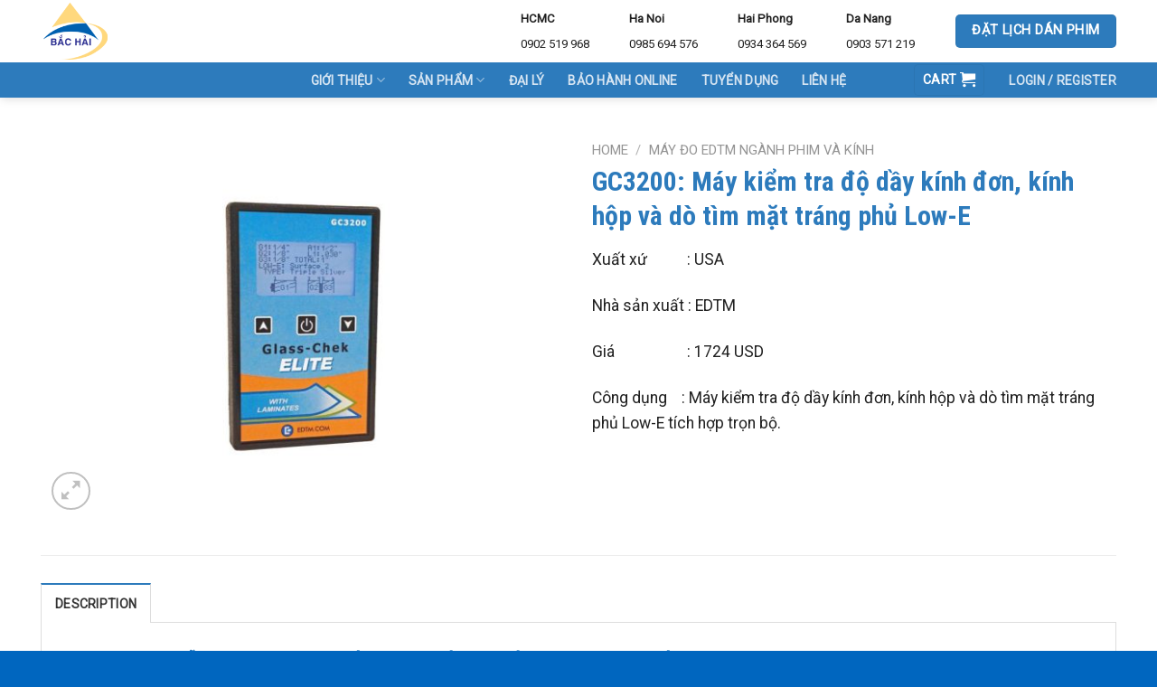

--- FILE ---
content_type: text/html; charset=UTF-8
request_url: https://phimcachnhietxehoi.com/gc3200-may-kiem-tra-do-day-kinh-don-kinh-hop-va-do-tim-mat-trang-phu-low-e/
body_size: 23959
content:
<!DOCTYPE html>
<!--[if IE 9 ]> <html lang="vi" prefix="og: https://ogp.me/ns#" class="ie9 loading-site no-js"> <![endif]-->
<!--[if IE 8 ]> <html lang="vi" prefix="og: https://ogp.me/ns#" class="ie8 loading-site no-js"> <![endif]-->
<!--[if (gte IE 9)|!(IE)]><!--><html lang="vi" prefix="og: https://ogp.me/ns#" class="loading-site no-js"> <!--<![endif]-->
<head>
	<meta charset="UTF-8" />
	<link rel="profile" href="http://gmpg.org/xfn/11" />
	<link rel="pingback" href="https://phimcachnhietxehoi.com/xmlrpc.php" />

	<script>(function(html){html.className = html.className.replace(/\bno-js\b/,'js')})(document.documentElement);</script>
	<style>img:is([sizes="auto" i], [sizes^="auto," i]) { contain-intrinsic-size: 3000px 1500px }</style>
	<meta name="viewport" content="width=device-width, initial-scale=1, maximum-scale=1" />
<!-- Search Engine Optimization by Rank Math - https://rankmath.com/ -->
<title>GC3200: Máy kiểm tra độ dầy kính đơn, kính hộp và dò tìm mặt tráng phủ Low-E - Website</title>
<meta name="description" content="Xuất xứ           : USA Nhà sản xuất : EDTM Giá                    : 1724 USD Công dụng    : Máy kiểm tra độ dầy kính đơn, kính hộp và dò tìm mặt tráng phủ Low-E tích hợp trọn bộ."/>
<meta name="robots" content="follow, index, max-snippet:-1, max-video-preview:-1, max-image-preview:large"/>
<link rel="canonical" href="https://phimcachnhietxehoi.com/gc3200-may-kiem-tra-do-day-kinh-don-kinh-hop-va-do-tim-mat-trang-phu-low-e/" />
<meta property="og:locale" content="vi_VN" />
<meta property="og:type" content="product" />
<meta property="og:title" content="GC3200: Máy kiểm tra độ dầy kính đơn, kính hộp và dò tìm mặt tráng phủ Low-E - Website" />
<meta property="og:description" content="Xuất xứ           : USA Nhà sản xuất : EDTM Giá                    : 1724 USD Công dụng    : Máy kiểm tra độ dầy kính đơn, kính hộp và dò tìm mặt tráng phủ Low-E tích hợp trọn bộ." />
<meta property="og:url" content="https://phimcachnhietxehoi.com/gc3200-may-kiem-tra-do-day-kinh-don-kinh-hop-va-do-tim-mat-trang-phu-low-e/" />
<meta property="og:site_name" content="Website" />
<meta property="og:image" content="https://phimcachnhietxehoi.com/wp-content/uploads/2020/04/gc3200-may-kiem-tra-do-day-kinh-don-kinh-hop-va-do-tim-mat-trang-phu-lowe1476087253-1.jpg" />
<meta property="og:image:secure_url" content="https://phimcachnhietxehoi.com/wp-content/uploads/2020/04/gc3200-may-kiem-tra-do-day-kinh-don-kinh-hop-va-do-tim-mat-trang-phu-lowe1476087253-1.jpg" />
<meta property="og:image:width" content="1048" />
<meta property="og:image:height" content="770" />
<meta property="og:image:alt" content="GC3200: Máy kiểm tra độ dầy kính đơn, kính hộp và dò tìm mặt tráng phủ Low-E" />
<meta property="og:image:type" content="image/jpeg" />
<meta property="product:price:currency" content="USD" />
<meta property="product:availability" content="instock" />
<meta name="twitter:card" content="summary_large_image" />
<meta name="twitter:title" content="GC3200: Máy kiểm tra độ dầy kính đơn, kính hộp và dò tìm mặt tráng phủ Low-E - Website" />
<meta name="twitter:description" content="Xuất xứ           : USA Nhà sản xuất : EDTM Giá                    : 1724 USD Công dụng    : Máy kiểm tra độ dầy kính đơn, kính hộp và dò tìm mặt tráng phủ Low-E tích hợp trọn bộ." />
<meta name="twitter:image" content="https://phimcachnhietxehoi.com/wp-content/uploads/2020/04/gc3200-may-kiem-tra-do-day-kinh-don-kinh-hop-va-do-tim-mat-trang-phu-lowe1476087253-1.jpg" />
<script type="application/ld+json" class="rank-math-schema">{"@context":"https://schema.org","@graph":[{"@type":"Organization","@id":"https://phimcachnhietxehoi.com/#organization","name":"C\u00d4NG TY CPTM B\u1eaeC H\u1ea2I"},{"@type":"WebSite","@id":"https://phimcachnhietxehoi.com/#website","url":"https://phimcachnhietxehoi.com","name":"C\u00d4NG TY CPTM B\u1eaeC H\u1ea2I","publisher":{"@id":"https://phimcachnhietxehoi.com/#organization"},"inLanguage":"vi"},{"@type":"ImageObject","@id":"https://phimcachnhietxehoi.com/wp-content/uploads/2020/04/gc3200-may-kiem-tra-do-day-kinh-don-kinh-hop-va-do-tim-mat-trang-phu-lowe1476087253-1.jpg","url":"https://phimcachnhietxehoi.com/wp-content/uploads/2020/04/gc3200-may-kiem-tra-do-day-kinh-don-kinh-hop-va-do-tim-mat-trang-phu-lowe1476087253-1.jpg","width":"1048","height":"770","inLanguage":"vi"},{"@type":"BreadcrumbList","@id":"https://phimcachnhietxehoi.com/gc3200-may-kiem-tra-do-day-kinh-don-kinh-hop-va-do-tim-mat-trang-phu-low-e/#breadcrumb","itemListElement":[{"@type":"ListItem","position":"1","item":{"@id":"https://phimcachnhietxehoi.com","name":"Trang ch\u1ee7"}},{"@type":"ListItem","position":"2","item":{"@id":"https://phimcachnhietxehoi.com/may-do-edtm-nganh-phim-va-kinh/","name":"M\u00e1y \u0110o EDTM Ng\u00e0nh Phim V\u00e0 K\u00ednh"}},{"@type":"ListItem","position":"3","item":{"@id":"https://phimcachnhietxehoi.com/gc3200-may-kiem-tra-do-day-kinh-don-kinh-hop-va-do-tim-mat-trang-phu-low-e/","name":"GC3200: M\u00e1y ki\u1ec3m tra \u0111\u1ed9 d\u1ea7y k\u00ednh \u0111\u01a1n, k\u00ednh h\u1ed9p v\u00e0 d\u00f2 t\u00ecm m\u1eb7t tr\u00e1ng ph\u1ee7 Low-E"}}]},{"@type":"ItemPage","@id":"https://phimcachnhietxehoi.com/gc3200-may-kiem-tra-do-day-kinh-don-kinh-hop-va-do-tim-mat-trang-phu-low-e/#webpage","url":"https://phimcachnhietxehoi.com/gc3200-may-kiem-tra-do-day-kinh-don-kinh-hop-va-do-tim-mat-trang-phu-low-e/","name":"GC3200: M\u00e1y ki\u1ec3m tra \u0111\u1ed9 d\u1ea7y k\u00ednh \u0111\u01a1n, k\u00ednh h\u1ed9p v\u00e0 d\u00f2 t\u00ecm m\u1eb7t tr\u00e1ng ph\u1ee7 Low-E - Website","datePublished":"2020-04-21T10:38:19+00:00","dateModified":"2020-04-21T10:38:19+00:00","isPartOf":{"@id":"https://phimcachnhietxehoi.com/#website"},"primaryImageOfPage":{"@id":"https://phimcachnhietxehoi.com/wp-content/uploads/2020/04/gc3200-may-kiem-tra-do-day-kinh-don-kinh-hop-va-do-tim-mat-trang-phu-lowe1476087253-1.jpg"},"inLanguage":"vi","breadcrumb":{"@id":"https://phimcachnhietxehoi.com/gc3200-may-kiem-tra-do-day-kinh-don-kinh-hop-va-do-tim-mat-trang-phu-low-e/#breadcrumb"}},{"@type":"Product","name":"GC3200: M\u00e1y ki\u1ec3m tra \u0111\u1ed9 d\u1ea7y k\u00ednh \u0111\u01a1n, k\u00ednh h\u1ed9p v\u00e0 d\u00f2 t\u00ecm m\u1eb7t tr\u00e1ng ph\u1ee7 Low-E - Website","description":"Xu\u1ea5t x\u1ee9 \u00a0 \u00a0 \u00a0 \u00a0 \u00a0 : USA Nh\u00e0 s\u1ea3n xu\u1ea5t :\u00a0EDTM Gi\u00e1 \u00a0 \u00a0 \u00a0 \u00a0 \u00a0 \u00a0 \u00a0 \u00a0 \u00a0 \u00a0:\u00a01724\u00a0USD C\u00f4ng d\u1ee5ng \u00a0 \u00a0:\u00a0M\u00e1y ki\u1ec3m tra \u0111\u1ed9 d\u1ea7y k\u00ednh \u0111\u01a1n, k\u00ednh h\u1ed9p v\u00e0 d\u00f2 t\u00ecm m\u1eb7t tr\u00e1ng ph\u1ee7 Low-E t\u00edch h\u1ee3p tr\u1ecdn b\u1ed9.","category":"M\u00e1y \u0110o EDTM Ng\u00e0nh Phim V\u00e0 K\u00ednh","mainEntityOfPage":{"@id":"https://phimcachnhietxehoi.com/gc3200-may-kiem-tra-do-day-kinh-don-kinh-hop-va-do-tim-mat-trang-phu-low-e/#webpage"},"image":[{"@type":"ImageObject","url":"https://phimcachnhietxehoi.com/wp-content/uploads/2020/04/gc3200-may-kiem-tra-do-day-kinh-don-kinh-hop-va-do-tim-mat-trang-phu-lowe1476087253-1.jpg","height":"770","width":"1048"}],"@id":"https://phimcachnhietxehoi.com/gc3200-may-kiem-tra-do-day-kinh-don-kinh-hop-va-do-tim-mat-trang-phu-low-e/#richSnippet"}]}</script>
<!-- /Rank Math WordPress SEO plugin -->

<link rel='dns-prefetch' href='//cdn.jsdelivr.net' />
<link rel='dns-prefetch' href='//fonts.googleapis.com' />
<link rel="alternate" type="application/rss+xml" title="Dòng thông tin Website &raquo;" href="https://phimcachnhietxehoi.com/feed/" />
<link rel="alternate" type="application/rss+xml" title="Website &raquo; Dòng bình luận" href="https://phimcachnhietxehoi.com/comments/feed/" />
<link rel="prefetch" href="https://phimcachnhietxehoi.com/wp-content/themes/flatsome/assets/js/chunk.countup.fe2c1016.js" />
<link rel="prefetch" href="https://phimcachnhietxehoi.com/wp-content/themes/flatsome/assets/js/chunk.sticky-sidebar.a58a6557.js" />
<link rel="prefetch" href="https://phimcachnhietxehoi.com/wp-content/themes/flatsome/assets/js/chunk.tooltips.29144c1c.js" />
<link rel="prefetch" href="https://phimcachnhietxehoi.com/wp-content/themes/flatsome/assets/js/chunk.vendors-popups.947eca5c.js" />
<link rel="prefetch" href="https://phimcachnhietxehoi.com/wp-content/themes/flatsome/assets/js/chunk.vendors-slider.f0d2cbc9.js" />
<style id='classic-theme-styles-inline-css' type='text/css'>
/*! This file is auto-generated */
.wp-block-button__link{color:#fff;background-color:#32373c;border-radius:9999px;box-shadow:none;text-decoration:none;padding:calc(.667em + 2px) calc(1.333em + 2px);font-size:1.125em}.wp-block-file__button{background:#32373c;color:#fff;text-decoration:none}
</style>
<link rel='stylesheet' id='contact-form-7-css' href='https://phimcachnhietxehoi.com/wp-content/plugins/contact-form-7/includes/css/styles.css?ver=5.9.5' type='text/css' media='all' />
<link rel='stylesheet' id='photoswipe-css' href='https://phimcachnhietxehoi.com/wp-content/plugins/woocommerce/assets/css/photoswipe/photoswipe.min.css?ver=8.9.4' type='text/css' media='all' />
<link rel='stylesheet' id='photoswipe-default-skin-css' href='https://phimcachnhietxehoi.com/wp-content/plugins/woocommerce/assets/css/photoswipe/default-skin/default-skin.min.css?ver=8.9.4' type='text/css' media='all' />
<style id='woocommerce-inline-inline-css' type='text/css'>
.woocommerce form .form-row .required { visibility: visible; }
</style>
<link rel='stylesheet' id='ez-toc-css' href='https://phimcachnhietxehoi.com/wp-content/plugins/easy-table-of-contents/assets/css/screen.min.css?ver=2.0.80' type='text/css' media='all' />
<style id='ez-toc-inline-css' type='text/css'>
div#ez-toc-container .ez-toc-title {font-size: 120%;}div#ez-toc-container .ez-toc-title {font-weight: 500;}div#ez-toc-container ul li , div#ez-toc-container ul li a {font-size: 95%;}div#ez-toc-container ul li , div#ez-toc-container ul li a {font-weight: 500;}div#ez-toc-container nav ul ul li {font-size: 90%;}.ez-toc-box-title {font-weight: bold; margin-bottom: 10px; text-align: center; text-transform: uppercase; letter-spacing: 1px; color: #666; padding-bottom: 5px;position:absolute;top:-4%;left:5%;background-color: inherit;transition: top 0.3s ease;}.ez-toc-box-title.toc-closed {top:-25%;}
.ez-toc-container-direction {direction: ltr;}.ez-toc-counter ul {direction: ltr;counter-reset: item ;}.ez-toc-counter nav ul li a::before {content: counter(item, numeric) '. ';margin-right: .2em; counter-increment: item;flex-grow: 0;flex-shrink: 0;float: left; }.ez-toc-widget-direction {direction: ltr;}.ez-toc-widget-container ul {direction: ltr;counter-reset: item ;}.ez-toc-widget-container nav ul li a::before {content: counter(item, numeric) '. ';margin-right: .2em; counter-increment: item;flex-grow: 0;flex-shrink: 0;float: left; }
</style>
<link rel='stylesheet' id='dashicons-css' href='https://phimcachnhietxehoi.com/wp-includes/css/dashicons.min.css?ver=6.8.1' type='text/css' media='all' />
<link rel='stylesheet' id='timeline-fontawosome-css' href='https://phimcachnhietxehoi.com/wp-content/plugins/timeline-event-history/assets/resources/fontawesome/css/fontawesome.min.css?ver=3.1' type='text/css' media='all' />
<link rel='stylesheet' id='flatsome-main-css' href='https://phimcachnhietxehoi.com/wp-content/themes/flatsome/assets/css/flatsome.css?ver=3.15.4' type='text/css' media='all' />
<style id='flatsome-main-inline-css' type='text/css'>
@font-face {
				font-family: "fl-icons";
				font-display: block;
				src: url(https://phimcachnhietxehoi.com/wp-content/themes/flatsome/assets/css/icons/fl-icons.eot?v=3.15.4);
				src:
					url(https://phimcachnhietxehoi.com/wp-content/themes/flatsome/assets/css/icons/fl-icons.eot#iefix?v=3.15.4) format("embedded-opentype"),
					url(https://phimcachnhietxehoi.com/wp-content/themes/flatsome/assets/css/icons/fl-icons.woff2?v=3.15.4) format("woff2"),
					url(https://phimcachnhietxehoi.com/wp-content/themes/flatsome/assets/css/icons/fl-icons.ttf?v=3.15.4) format("truetype"),
					url(https://phimcachnhietxehoi.com/wp-content/themes/flatsome/assets/css/icons/fl-icons.woff?v=3.15.4) format("woff"),
					url(https://phimcachnhietxehoi.com/wp-content/themes/flatsome/assets/css/icons/fl-icons.svg?v=3.15.4#fl-icons) format("svg");
			}
</style>
<link rel='stylesheet' id='flatsome-shop-css' href='https://phimcachnhietxehoi.com/wp-content/themes/flatsome/assets/css/flatsome-shop.css?ver=3.15.4' type='text/css' media='all' />
<link rel='stylesheet' id='flatsome-googlefonts-css' href='//fonts.googleapis.com/css?family=Roboto+Condensed%3Aregular%2C700%7CRoboto%3Aregular%2Cregular%2Cregular%7CDancing+Script%3Aregular%2C400&#038;display=swap&#038;ver=3.9' type='text/css' media='all' />
<script type="text/javascript" src="https://phimcachnhietxehoi.com/wp-includes/js/jquery/jquery.min.js?ver=3.7.1" id="jquery-core-js"></script>
<script type="text/javascript" src="https://phimcachnhietxehoi.com/wp-includes/js/jquery/jquery-migrate.min.js?ver=3.4.1" id="jquery-migrate-js"></script>
<script type="text/javascript" src="https://phimcachnhietxehoi.com/wp-content/plugins/woocommerce/assets/js/jquery-blockui/jquery.blockUI.min.js?ver=2.7.0-wc.8.9.4" id="jquery-blockui-js" defer="defer" data-wp-strategy="defer"></script>
<script type="text/javascript" id="wc-add-to-cart-js-extra">
/* <![CDATA[ */
var wc_add_to_cart_params = {"ajax_url":"\/wp-admin\/admin-ajax.php","wc_ajax_url":"\/?wc-ajax=%%endpoint%%","i18n_view_cart":"View cart","cart_url":"https:\/\/phimcachnhietxehoi.com\/gio-hang\/","is_cart":"","cart_redirect_after_add":"no"};
/* ]]> */
</script>
<script type="text/javascript" src="https://phimcachnhietxehoi.com/wp-content/plugins/woocommerce/assets/js/frontend/add-to-cart.min.js?ver=8.9.4" id="wc-add-to-cart-js" defer="defer" data-wp-strategy="defer"></script>
<script type="text/javascript" src="https://phimcachnhietxehoi.com/wp-content/plugins/woocommerce/assets/js/photoswipe/photoswipe.min.js?ver=4.1.1-wc.8.9.4" id="photoswipe-js" defer="defer" data-wp-strategy="defer"></script>
<script type="text/javascript" src="https://phimcachnhietxehoi.com/wp-content/plugins/woocommerce/assets/js/photoswipe/photoswipe-ui-default.min.js?ver=4.1.1-wc.8.9.4" id="photoswipe-ui-default-js" defer="defer" data-wp-strategy="defer"></script>
<script type="text/javascript" id="wc-single-product-js-extra">
/* <![CDATA[ */
var wc_single_product_params = {"i18n_required_rating_text":"Please select a rating","review_rating_required":"yes","flexslider":{"rtl":false,"animation":"slide","smoothHeight":true,"directionNav":false,"controlNav":"thumbnails","slideshow":false,"animationSpeed":500,"animationLoop":false,"allowOneSlide":false},"zoom_enabled":"","zoom_options":[],"photoswipe_enabled":"1","photoswipe_options":{"shareEl":false,"closeOnScroll":false,"history":false,"hideAnimationDuration":0,"showAnimationDuration":0},"flexslider_enabled":""};
/* ]]> */
</script>
<script type="text/javascript" src="https://phimcachnhietxehoi.com/wp-content/plugins/woocommerce/assets/js/frontend/single-product.min.js?ver=8.9.4" id="wc-single-product-js" defer="defer" data-wp-strategy="defer"></script>
<script type="text/javascript" src="https://phimcachnhietxehoi.com/wp-content/plugins/woocommerce/assets/js/js-cookie/js.cookie.min.js?ver=2.1.4-wc.8.9.4" id="js-cookie-js" defer="defer" data-wp-strategy="defer"></script>
<script type="text/javascript" id="woocommerce-js-extra">
/* <![CDATA[ */
var woocommerce_params = {"ajax_url":"\/wp-admin\/admin-ajax.php","wc_ajax_url":"\/?wc-ajax=%%endpoint%%"};
/* ]]> */
</script>
<script type="text/javascript" src="https://phimcachnhietxehoi.com/wp-content/plugins/woocommerce/assets/js/frontend/woocommerce.min.js?ver=8.9.4" id="woocommerce-js" defer="defer" data-wp-strategy="defer"></script>
<link rel="https://api.w.org/" href="https://phimcachnhietxehoi.com/wp-json/" /><link rel="alternate" title="JSON" type="application/json" href="https://phimcachnhietxehoi.com/wp-json/wp/v2/product/5848" /><link rel="EditURI" type="application/rsd+xml" title="RSD" href="https://phimcachnhietxehoi.com/xmlrpc.php?rsd" />
<meta name="generator" content="WordPress 6.8.1" />
<link rel='shortlink' href='https://phimcachnhietxehoi.com/?p=5848' />
<link rel="alternate" title="oNhúng (JSON)" type="application/json+oembed" href="https://phimcachnhietxehoi.com/wp-json/oembed/1.0/embed?url=https%3A%2F%2Fphimcachnhietxehoi.com%2Fgc3200-may-kiem-tra-do-day-kinh-don-kinh-hop-va-do-tim-mat-trang-phu-low-e%2F" />
<link rel="alternate" title="oNhúng (XML)" type="text/xml+oembed" href="https://phimcachnhietxehoi.com/wp-json/oembed/1.0/embed?url=https%3A%2F%2Fphimcachnhietxehoi.com%2Fgc3200-may-kiem-tra-do-day-kinh-don-kinh-hop-va-do-tim-mat-trang-phu-low-e%2F&#038;format=xml" />
<style>.bg{opacity: 0; transition: opacity 1s; -webkit-transition: opacity 1s;} .bg-loaded{opacity: 1;}</style><!--[if IE]><link rel="stylesheet" type="text/css" href="https://phimcachnhietxehoi.com/wp-content/themes/flatsome/assets/css/ie-fallback.css"><script src="//cdnjs.cloudflare.com/ajax/libs/html5shiv/3.6.1/html5shiv.js"></script><script>var head = document.getElementsByTagName('head')[0],style = document.createElement('style');style.type = 'text/css';style.styleSheet.cssText = ':before,:after{content:none !important';head.appendChild(style);setTimeout(function(){head.removeChild(style);}, 0);</script><script src="https://phimcachnhietxehoi.com/wp-content/themes/flatsome/assets/libs/ie-flexibility.js"></script><![endif]--><meta name="p:domain_verify" content="fb6a406acf53b94b721b93b2d12f61f1"/>
<meta name="google-site-verification" content="2VwKwoPkhNW2RF-zYLTH0t9pk4TydrdCXhcWTfsf2b8" />
<!-- Global site tag (gtag.js) - Google Analytics -->
<script async src="https://www.googletagmanager.com/gtag/js?id=UA-130211464-1"></script>
<script>
  window.dataLayer = window.dataLayer || [];
  function gtag(){dataLayer.push(arguments);}
  gtag('js', new Date());

  gtag('config', 'UA-130211464-1');
</script>
<!-- Global site tag (gtag.js) - Google Ads: 960806125 -->
<script async src="https://www.googletagmanager.com/gtag/js?id=AW-960806125"></script>
<script>
  window.dataLayer = window.dataLayer || [];
  function gtag(){dataLayer.push(arguments);}
  gtag('js', new Date());

  gtag('config', 'AW-960806125');
</script>
<!-- Event snippet for Click vào nút gọi điện conversion page
In your html page, add the snippet and call gtag_report_conversion when someone clicks on the chosen link or button. -->
<script>
function gtag_report_conversion(url) {
  var callback = function () {
    if (typeof(url) != 'undefined') {
      window.location = url;
    }
  };
  gtag('event', 'conversion', {
      'send_to': 'AW-960806125/m1GCCOjH_OMBEO35ksoD',
      'event_callback': callback
  });
  return false;
}
</script>
	<noscript><style>.woocommerce-product-gallery{ opacity: 1 !important; }</style></noscript>
	<link rel="icon" href="https://phimcachnhietxehoi.com/wp-content/uploads/2020/04/cropped-logo-32x32.png" sizes="32x32" />
<link rel="icon" href="https://phimcachnhietxehoi.com/wp-content/uploads/2020/04/cropped-logo-192x192.png" sizes="192x192" />
<link rel="apple-touch-icon" href="https://phimcachnhietxehoi.com/wp-content/uploads/2020/04/cropped-logo-180x180.png" />
<meta name="msapplication-TileImage" content="https://phimcachnhietxehoi.com/wp-content/uploads/2020/04/cropped-logo-270x270.png" />
<style id="custom-css" type="text/css">:root {--primary-color: #2d7bbc;}.container-width, .full-width .ubermenu-nav, .container, .row{max-width: 1220px}.row.row-collapse{max-width: 1190px}.row.row-small{max-width: 1212.5px}.row.row-large{max-width: 1250px}.header-main{height: 69px}#logo img{max-height: 69px}#logo{width:260px;}.header-bottom{min-height: 16px}.header-top{min-height: 30px}.transparent .header-main{height: 30px}.transparent #logo img{max-height: 30px}.has-transparent + .page-title:first-of-type,.has-transparent + #main > .page-title,.has-transparent + #main > div > .page-title,.has-transparent + #main .page-header-wrapper:first-of-type .page-title{padding-top: 80px;}.header.show-on-scroll,.stuck .header-main{height:56px!important}.stuck #logo img{max-height: 56px!important}.search-form{ width: 81%;}.header-bg-color {background-color: #ffffff}.header-bottom {background-color: #2d7bbc}.header-main .nav > li > a{line-height: 16px }.stuck .header-main .nav > li > a{line-height: 26px }.header-bottom-nav > li > a{line-height: 16px }@media (max-width: 549px) {.header-main{height: 70px}#logo img{max-height: 70px}}.main-menu-overlay{background-color: #0a0a0a}.nav-dropdown{font-size:100%}.header-top{background-color:#074e8a!important;}/* Color */.accordion-title.active, .has-icon-bg .icon .icon-inner,.logo a, .primary.is-underline, .primary.is-link, .badge-outline .badge-inner, .nav-outline > li.active> a,.nav-outline >li.active > a, .cart-icon strong,[data-color='primary'], .is-outline.primary{color: #2d7bbc;}/* Color !important */[data-text-color="primary"]{color: #2d7bbc!important;}/* Background Color */[data-text-bg="primary"]{background-color: #2d7bbc;}/* Background */.scroll-to-bullets a,.featured-title, .label-new.menu-item > a:after, .nav-pagination > li > .current,.nav-pagination > li > span:hover,.nav-pagination > li > a:hover,.has-hover:hover .badge-outline .badge-inner,button[type="submit"], .button.wc-forward:not(.checkout):not(.checkout-button), .button.submit-button, .button.primary:not(.is-outline),.featured-table .title,.is-outline:hover, .has-icon:hover .icon-label,.nav-dropdown-bold .nav-column li > a:hover, .nav-dropdown.nav-dropdown-bold > li > a:hover, .nav-dropdown-bold.dark .nav-column li > a:hover, .nav-dropdown.nav-dropdown-bold.dark > li > a:hover, .header-vertical-menu__opener ,.is-outline:hover, .tagcloud a:hover,.grid-tools a, input[type='submit']:not(.is-form), .box-badge:hover .box-text, input.button.alt,.nav-box > li > a:hover,.nav-box > li.active > a,.nav-pills > li.active > a ,.current-dropdown .cart-icon strong, .cart-icon:hover strong, .nav-line-bottom > li > a:before, .nav-line-grow > li > a:before, .nav-line > li > a:before,.banner, .header-top, .slider-nav-circle .flickity-prev-next-button:hover svg, .slider-nav-circle .flickity-prev-next-button:hover .arrow, .primary.is-outline:hover, .button.primary:not(.is-outline), input[type='submit'].primary, input[type='submit'].primary, input[type='reset'].button, input[type='button'].primary, .badge-inner{background-color: #2d7bbc;}/* Border */.nav-vertical.nav-tabs > li.active > a,.scroll-to-bullets a.active,.nav-pagination > li > .current,.nav-pagination > li > span:hover,.nav-pagination > li > a:hover,.has-hover:hover .badge-outline .badge-inner,.accordion-title.active,.featured-table,.is-outline:hover, .tagcloud a:hover,blockquote, .has-border, .cart-icon strong:after,.cart-icon strong,.blockUI:before, .processing:before,.loading-spin, .slider-nav-circle .flickity-prev-next-button:hover svg, .slider-nav-circle .flickity-prev-next-button:hover .arrow, .primary.is-outline:hover{border-color: #2d7bbc}.nav-tabs > li.active > a{border-top-color: #2d7bbc}.widget_shopping_cart_content .blockUI.blockOverlay:before { border-left-color: #2d7bbc }.woocommerce-checkout-review-order .blockUI.blockOverlay:before { border-left-color: #2d7bbc }/* Fill */.slider .flickity-prev-next-button:hover svg,.slider .flickity-prev-next-button:hover .arrow{fill: #2d7bbc;}/* Background Color */[data-icon-label]:after, .secondary.is-underline:hover,.secondary.is-outline:hover,.icon-label,.button.secondary:not(.is-outline),.button.alt:not(.is-outline), .badge-inner.on-sale, .button.checkout, .single_add_to_cart_button, .current .breadcrumb-step{ background-color:#de1616; }[data-text-bg="secondary"]{background-color: #de1616;}/* Color */.secondary.is-underline,.secondary.is-link, .secondary.is-outline,.stars a.active, .star-rating:before, .woocommerce-page .star-rating:before,.star-rating span:before, .color-secondary{color: #de1616}/* Color !important */[data-text-color="secondary"]{color: #de1616!important;}/* Border */.secondary.is-outline:hover{border-color:#de1616}body{font-size: 110%;}@media screen and (max-width: 549px){body{font-size: 100%;}}body{font-family:"Roboto", sans-serif}body{font-weight: 0}body{color: #212121}.nav > li > a {font-family:"Roboto", sans-serif;}.mobile-sidebar-levels-2 .nav > li > ul > li > a {font-family:"Roboto", sans-serif;}.nav > li > a {font-weight: 0;}.mobile-sidebar-levels-2 .nav > li > ul > li > a {font-weight: 0;}h1,h2,h3,h4,h5,h6,.heading-font, .off-canvas-center .nav-sidebar.nav-vertical > li > a{font-family: "Roboto Condensed", sans-serif;}h1,h2,h3,h4,h5,h6,.heading-font,.banner h1,.banner h2{font-weight: 700;}h1,h2,h3,h4,h5,h6,.heading-font{color: #2d7bbc;}.alt-font{font-family: "Dancing Script", sans-serif;}.alt-font{font-weight: 400!important;}a{color: #0060af;}a:hover{color: #0060af;}.tagcloud a:hover{border-color: #0060af;background-color: #0060af;}.widget a{color: #000000;}.widget a:hover{color: #0060af;}.widget .tagcloud a:hover{border-color: #0060af; background-color: #0060af;}.shop-page-title.featured-title .title-overlay{background-color: rgba(0,0,0,0);}.has-equal-box-heights .box-image {padding-top: 100%;}input[type='submit'], input[type="button"], button:not(.icon), .button:not(.icon){border-radius: 5px!important}.shop-page-title.featured-title .title-bg{ background-image: url(https://phimcachnhietxehoi.com/wp-content/uploads/2020/04/gc3200-may-kiem-tra-do-day-kinh-don-kinh-hop-va-do-tim-mat-trang-phu-lowe1476087253-1.jpg)!important;}@media screen and (min-width: 550px){.products .box-vertical .box-image{min-width: 247px!important;width: 247px!important;}}.absolute-footer, html{background-color: #0066BF}button[name='update_cart'] { display: none; }/* Custom CSS */.hotline-phone-ring-wrap {position: fixed;bottom: 0;left: 0;z-index: 999999;}.hotline-phone-ring {position: relative;visibility: visible;background-color: transparent;width: 110px;height: 110px;cursor: pointer;z-index: 11;-webkit-backface-visibility: hidden;-webkit-transform: translateZ(0);transition: visibility .5s;left: 0;bottom: 0;display: block;}.hotline-phone-ring-circle {width: 85px;height: 85px;top: 10px;left: 10px;position: absolute;background-color: transparent;border-radius: 100%;border: 2px solid #e60808;-webkit-animation: phonering-alo-circle-anim 1.2s infinite ease-in-out;animation: phonering-alo-circle-anim 1.2s infinite ease-in-out;transition: all .5s;-webkit-transform-origin: 50% 50%;-ms-transform-origin: 50% 50%;transform-origin: 50% 50%;opacity: 0.5;}.hotline-phone-ring-circle-fill {width: 55px;height: 55px;top: 25px;left: 25px;position: absolute;background-color: rgba(230, 8, 8, 0.7);border-radius: 100%;border: 2px solid transparent;-webkit-animation: phonering-alo-circle-fill-anim 2.3s infinite ease-in-out;animation: phonering-alo-circle-fill-anim 2.3s infinite ease-in-out;transition: all .5s;-webkit-transform-origin: 50% 50%;-ms-transform-origin: 50% 50%;transform-origin: 50% 50%;}.hotline-phone-ring-img-circle {background-color: #e60808;width: 33px;height: 33px;top: 37px;left: 37px;position: absolute;background-size: 20px;border-radius: 100%;border: 2px solid transparent;-webkit-animation: phonering-alo-circle-img-anim 1s infinite ease-in-out;animation: phonering-alo-circle-img-anim 1s infinite ease-in-out;-webkit-transform-origin: 50% 50%;-ms-transform-origin: 50% 50%;transform-origin: 50% 50%;display: -webkit-box;display: -webkit-flex;display: -ms-flexbox;display: flex;align-items: center;justify-content: center;}.hotline-phone-ring-img-circle .pps-btn-img {display: -webkit-box;display: -webkit-flex;display: -ms-flexbox;display: flex;}.hotline-phone-ring-img-circle .pps-btn-img img {width: 20px;height: 20px;}.hotline-bar {position: absolute;background: rgba(230, 8, 8, 0.75);height: 40px;width: 180px;line-height: 40px;border-radius: 3px;padding: 0 10px;background-size: 100%;cursor: pointer;transition: all 0.8s;-webkit-transition: all 0.8s;z-index: 9;box-shadow: 0 14px 28px rgba(0, 0, 0, 0.25), 0 10px 10px rgba(0, 0, 0, 0.1);border-radius: 50px !important;/* width: 175px !important; */left: 33px;bottom: 37px;}.hotline-bar > a {color: #fff;text-decoration: none;font-size: 15px;font-weight: bold;text-indent: 50px;display: block;letter-spacing: 1px;line-height: 40px;font-family: Arial;}.hotline-bar > a:hover,.hotline-bar > a:active {color: #fff;}@-webkit-keyframes phonering-alo-circle-anim {0% {-webkit-transform: rotate(0) scale(0.5) skew(1deg);-webkit-opacity: 0.1;}30% {-webkit-transform: rotate(0) scale(0.7) skew(1deg);-webkit-opacity: 0.5;}100% {-webkit-transform: rotate(0) scale(1) skew(1deg);-webkit-opacity: 0.1;}}@-webkit-keyframes phonering-alo-circle-fill-anim {0% {-webkit-transform: rotate(0) scale(0.7) skew(1deg);opacity: 0.6;}50% {-webkit-transform: rotate(0) scale(1) skew(1deg);opacity: 0.6;}100% {-webkit-transform: rotate(0) scale(0.7) skew(1deg);opacity: 0.6;}}@-webkit-keyframes phonering-alo-circle-img-anim {0% {-webkit-transform: rotate(0) scale(1) skew(1deg);}10% {-webkit-transform: rotate(-25deg) scale(1) skew(1deg);}20% {-webkit-transform: rotate(25deg) scale(1) skew(1deg);}30% {-webkit-transform: rotate(-25deg) scale(1) skew(1deg);}40% {-webkit-transform: rotate(25deg) scale(1) skew(1deg);}50% {-webkit-transform: rotate(0) scale(1) skew(1deg);}100% {-webkit-transform: rotate(0) scale(1) skew(1deg);}}@media (max-width: 768px) {.hotline-bar {display: none;}}.label-new.menu-item > a:after{content:"New";}.label-hot.menu-item > a:after{content:"Hot";}.label-sale.menu-item > a:after{content:"Sale";}.label-popular.menu-item > a:after{content:"Popular";}</style><style id="infinite-scroll-css" type="text/css">.page-load-status,.archive .woocommerce-pagination {display: none;}</style><style type="text/css">/** Mega Menu CSS: fs **/</style>
</head>

<body class="wp-singular product-template-default single single-product postid-5848 wp-theme-flatsome wp-child-theme-dong-phuc theme-flatsome woocommerce woocommerce-page woocommerce-no-js full-width header-shadow lightbox nav-dropdown-has-arrow nav-dropdown-has-shadow nav-dropdown-has-border">


<a class="skip-link screen-reader-text" href="#main">Skip to content</a>

<div id="wrapper">

	
	<header id="header" class="header has-sticky sticky-jump">
		<div class="header-wrapper">
			<div id="masthead" class="header-main nav-dark">
      <div class="header-inner flex-row container logo-left medium-logo-center" role="navigation">

          <!-- Logo -->
          <div id="logo" class="flex-col logo">
            
<!-- Header logo -->
<a href="https://phimcachnhietxehoi.com/" title="Website - Một trang web mới sử dụng WordPress" rel="home">
		<img width="260" height="69" src="https://phimcachnhietxehoi.com/wp-content/uploads/2020/04/logo.png" class="header_logo header-logo" alt="Website"/><img  width="260" height="69" src="https://phimcachnhietxehoi.com/wp-content/uploads/2020/04/logo.png" class="header-logo-dark" alt="Website"/></a>
          </div>

          <!-- Mobile Left Elements -->
          <div class="flex-col show-for-medium flex-left">
            <ul class="mobile-nav nav nav-left ">
              <li class="nav-icon has-icon">
  <div class="header-button">		<a href="#" data-open="#main-menu" data-pos="left" data-bg="main-menu-overlay" data-color="dark" class="icon primary button round is-small" aria-label="Menu" aria-controls="main-menu" aria-expanded="false">
		
		  <i class="icon-menu" ></i>
		  		</a>
	 </div> </li>            </ul>
          </div>

          <!-- Left Elements -->
          <div class="flex-col hide-for-medium flex-left
            flex-grow">
            <ul class="header-nav header-nav-main nav nav-left  nav-spacing-medium nav-uppercase" >
              <li class="header-block"><div class="header-block-block-1"><div class="row align-center"  id="row-1953143366">


	<div id="col-2060041445" class="col small-12 large-12"  >
				<div class="col-inner text-center"  >
			
			

<div class="row row-collapse"  id="row-2119294487">


	<div id="col-573314572" class="col medium-2 small-6 large-2"  >
				<div class="col-inner"  >
			
			


		<div class="icon-box featured-box icon-box-left text-left"  >
				<div class="icon-box-text last-reset">
									


		</div>
	</div>
	
	

		</div>
					</div>

	

	<div id="col-387695991" class="col medium-2 small-6 large-2"  >
				<div class="col-inner"  >
			
			


		<div class="icon-box featured-box icon-box-left text-left"  >
				<div class="icon-box-text last-reset">
									


		</div>
	</div>
	
	

		</div>
					</div>

	

	<div id="col-1938630751" class="col medium-2 small-6 large-2"  >
				<div class="col-inner"  >
			
			


		<div class="icon-box featured-box icon-box-left text-left"  >
				<div class="icon-box-text last-reset">
									

<p><strong><span style="font-size: 75%;">HCMC</span></strong><br /><span style="font-size: 75%;">0902 519 968</span></p>

		</div>
	</div>
	
	

		</div>
					</div>

	

	<div id="col-1238138247" class="col medium-2 small-6 large-2"  >
				<div class="col-inner"  >
			
			


		<div class="icon-box featured-box icon-box-left text-left"  >
				<div class="icon-box-text last-reset">
									

<p><strong><span style="font-size: 75%;">Ha Noi</span></strong><br /><span style="font-size: 75%;">0985 694 576</span></p>

		</div>
	</div>
	
	

		</div>
					</div>

	

	<div id="col-399534383" class="col medium-2 small-6 large-2"  >
				<div class="col-inner"  >
			
			


		<div class="icon-box featured-box icon-box-left text-left"  >
				<div class="icon-box-text last-reset">
									

<p><strong><span style="font-size: 75%;">Hai Phong</span></strong><br /><span style="font-size: 75%;">0934 364 569</span></p>

		</div>
	</div>
	
	

		</div>
					</div>

	

	<div id="col-855434498" class="col medium-2 small-6 large-2"  >
				<div class="col-inner"  >
			
			


		<div class="icon-box featured-box icon-box-left text-left"  >
				<div class="icon-box-text last-reset">
									

<p><strong><span style="font-size: 75%;">Da Nang</span></strong><br /><span style="font-size: 75%;">0903 571 219</span></p>

		</div>
	</div>
	
	

		</div>
					</div>

	

</div>

		</div>
				
<style>
#col-2060041445 > .col-inner {
  padding: 0px 0px 0px 0px;
  margin: 0px 0px -26px 0px;
}
</style>
	</div>

	


<style>
#row-1953143366 > .col > .col-inner {
  padding: 0px 0px 0px 0px;
}
</style>
</div></div></li>            </ul>
          </div>

          <!-- Right Elements -->
          <div class="flex-col hide-for-medium flex-right">
            <ul class="header-nav header-nav-main nav nav-right  nav-spacing-medium nav-uppercase">
              <li class="html header-button-1">
	<div class="header-button">
	<a href="#dang-ky" target="_self" class="button primary"  style="border-radius:4px;">
    <span>đặt lịch dán phim</span>
  </a>
	</div>
</li>


            </ul>
          </div>

          <!-- Mobile Right Elements -->
          <div class="flex-col show-for-medium flex-right">
            <ul class="mobile-nav nav nav-right ">
              <li class="cart-item has-icon">

<div class="header-button">      <a href="https://phimcachnhietxehoi.com/gio-hang/" class="header-cart-link off-canvas-toggle nav-top-link icon primary button round is-small" data-open="#cart-popup" data-class="off-canvas-cart" title="Cart" data-pos="right">
  
    <i class="icon-shopping-cart"
    data-icon-label="0">
  </i>
  </a>
</div>

  <!-- Cart Sidebar Popup -->
  <div id="cart-popup" class="mfp-hide widget_shopping_cart">
  <div class="cart-popup-inner inner-padding">
      <div class="cart-popup-title text-center">
          <h4 class="uppercase">Cart</h4>
          <div class="is-divider"></div>
      </div>
      <div class="widget_shopping_cart_content">
          

	<p class="woocommerce-mini-cart__empty-message">No products in the cart.</p>


      </div>
             <div class="cart-sidebar-content relative"></div>  </div>
  </div>

</li>
            </ul>
          </div>

      </div>
     
      </div><div id="wide-nav" class="header-bottom wide-nav nav-dark flex-has-center hide-for-medium">
    <div class="flex-row container">

                        <div class="flex-col hide-for-medium flex-left">
                <ul class="nav header-nav header-bottom-nav nav-left  nav-spacing-xlarge nav-uppercase">
                                    </ul>
            </div>
            
                        <div class="flex-col hide-for-medium flex-center">
                <ul class="nav header-nav header-bottom-nav nav-center  nav-spacing-xlarge nav-uppercase">
                    <li id="menu-item-16528" class="menu-item menu-item-type-post_type menu-item-object-page menu-item-has-children menu-item-16528 menu-item-design-default has-dropdown"><a href="https://phimcachnhietxehoi.com/gioi-thieu/" class="nav-top-link">GIỚI THIỆU<i class="icon-angle-down" ></i></a>
<ul class="sub-menu nav-dropdown nav-dropdown-simple dropdown-uppercase">
	<li id="menu-item-16981" class="menu-item menu-item-type-post_type menu-item-object-page menu-item-16981"><a href="https://phimcachnhietxehoi.com/ve-chung-toi/">VỀ CHÚNG TÔI</a></li>
	<li id="menu-item-16335" class="menu-item menu-item-type-custom menu-item-object-custom menu-item-has-children menu-item-16335 nav-dropdown-col"><a rel="nofollow" href="/tai-sao-lua-chon-phim-cach-nhiet-johnson">TẠI SAO CHỌN PHIM CÁCH NHIỆT JOHNSON</a>
	<ul class="sub-menu nav-column nav-dropdown-simple dropdown-uppercase">
		<li id="menu-item-16337" class="menu-item menu-item-type-custom menu-item-object-custom menu-item-16337"><a rel="nofollow" href="http://phimcachnhietxehoi.com/tai-sao-lua-chon-phim-cach-nhiet-johnson/#Triet-ly-Johnson">TRIẾT LÝ JOHNSON</a></li>
		<li id="menu-item-16352" class="menu-item menu-item-type-custom menu-item-object-custom menu-item-16352"><a rel="nofollow" href="/tai-sao-lua-chon-phim-cach-nhiet-johnson/#Cam-ket-voi-chat-luong">CAM KẾT VỀ CHẤT LƯỢNG</a></li>
		<li id="menu-item-16354" class="menu-item menu-item-type-custom menu-item-object-custom menu-item-16354"><a rel="nofollow" href="/tai-sao-lua-chon-phim-cach-nhiet-johnson/#Chuong-Trinh-Bao-Hanh-Do-Thoa-Dung-100">BẢO HÀNH 100%</a></li>
	</ul>
</li>
	<li id="menu-item-16356" class="menu-item menu-item-type-custom menu-item-object-custom menu-item-has-children menu-item-16356 nav-dropdown-col"><a rel="nofollow" href="/hieu-biet-ve-phim-cach-nhiet">HIỂU BIẾT VỀ PHIM CÁCH NHIỆT</a>
	<ul class="sub-menu nav-column nav-dropdown-simple dropdown-uppercase">
		<li id="menu-item-16358" class="menu-item menu-item-type-custom menu-item-object-custom menu-item-16358"><a rel="nofollow" href="/hieu-biet-ve-phim-cach-nhiet/#Tai-sao-phai-dung-phim-cach-nhiet">TẠI SAO PHẢI DÙNG PHIM CÁCH NHIỆT</a></li>
		<li id="menu-item-16360" class="menu-item menu-item-type-custom menu-item-object-custom menu-item-16360"><a rel="nofollow" href="/hieu-biet-ve-phim-cach-nhiet/#Phim-cach-nhiet-la-gi-va-no-hoat-dong-nhu-the-nao">PHIM CÁCH NHIỆT LÀ GÌ?</a></li>
		<li id="menu-item-16362" class="menu-item menu-item-type-custom menu-item-object-custom menu-item-16362"><a rel="nofollow" href="/hieu-biet-ve-phim-cach-nhiet/#Bao-duong-va-Lau-chui">BẢO DƯỠNG VÀ LAU CHÙI</a></li>
	</ul>
</li>
	<li id="menu-item-16534" class="menu-item menu-item-type-post_type menu-item-object-post menu-item-16534"><a rel="nofollow" href="https://phimcachnhietxehoi.com/nhan-biet-phim-xin/">NHẬN BIẾT PHIM XỊN</a></li>
	<li id="menu-item-16333" class="menu-item menu-item-type-taxonomy menu-item-object-category menu-item-16333"><a rel="nofollow" href="https://phimcachnhietxehoi.com/nhung-cau-hoi-thuong-gap/">NHỮNG CÂU HỎI THƯỜNG GẶP</a></li>
</ul>
</li>
<li id="menu-item-16334" class="menu-item menu-item-type-custom menu-item-object-custom menu-item-has-children menu-item-16334 menu-item-design-default has-dropdown"><a href="/cua-hang" class="nav-top-link">SẢN PHẨM<i class="icon-angle-down" ></i></a>
<ul class="sub-menu nav-dropdown nav-dropdown-simple dropdown-uppercase">
	<li id="menu-item-16382" class="menu-item menu-item-type-taxonomy menu-item-object-product_cat menu-item-has-children menu-item-16382 nav-dropdown-col"><a href="https://phimcachnhietxehoi.com/do-choi-xe-hoi-o-to-cao-cap/">Đồ Chơi Xe Hơi</a>
	<ul class="sub-menu nav-column nav-dropdown-simple dropdown-uppercase">
		<li id="menu-item-16384" class="menu-item menu-item-type-taxonomy menu-item-object-product_cat menu-item-16384"><a href="https://phimcachnhietxehoi.com/boc-vo-lang/">Bọc vô lăng</a></li>
		<li id="menu-item-16386" class="menu-item menu-item-type-taxonomy menu-item-object-product_cat menu-item-16386"><a href="https://phimcachnhietxehoi.com/bom-xe-o-to/">Bơm xe ô tô</a></li>
		<li id="menu-item-16388" class="menu-item menu-item-type-taxonomy menu-item-object-product_cat menu-item-16388"><a href="https://phimcachnhietxehoi.com/cam-bien-ap-suat-lop/">Cảm biến áp suất lốp</a></li>
		<li id="menu-item-16390" class="menu-item menu-item-type-taxonomy menu-item-object-product_cat menu-item-16390"><a href="https://phimcachnhietxehoi.com/cam-bien-de/">Cảm biến De</a></li>
		<li id="menu-item-16392" class="menu-item menu-item-type-taxonomy menu-item-object-product_cat menu-item-16392"><a href="https://phimcachnhietxehoi.com/camera-360-do/">Camera 360 độ</a></li>
		<li id="menu-item-16394" class="menu-item menu-item-type-taxonomy menu-item-object-product_cat menu-item-16394"><a href="https://phimcachnhietxehoi.com/camera-de/">Camera De</a></li>
		<li id="menu-item-16396" class="menu-item menu-item-type-taxonomy menu-item-object-product_cat menu-item-16396"><a href="https://phimcachnhietxehoi.com/camera-hanh-trinh/">Camera Hành Trình</a></li>
		<li id="menu-item-16398" class="menu-item menu-item-type-taxonomy menu-item-object-product_cat menu-item-16398"><a href="https://phimcachnhietxehoi.com/canh-bao-diem-mu/">Cảnh báo điểm mù</a></li>
	</ul>
</li>
	<li id="menu-item-16418" class="menu-item menu-item-type-taxonomy menu-item-object-product_cat menu-item-has-children menu-item-16418 nav-dropdown-col"><a href="https://phimcachnhietxehoi.com/phim-cach-nhiet-xe-hoi-o-to/">Phim Cách Nhiệt Xe Hơi</a>
	<ul class="sub-menu nav-column nav-dropdown-simple dropdown-uppercase">
		<li id="menu-item-16420" class="menu-item menu-item-type-taxonomy menu-item-object-product_cat menu-item-16420"><a href="https://phimcachnhietxehoi.com/phim-cach-nhiet-xe-hoi-johnson-my/">Films Johnson (Mỹ)</a></li>
		<li id="menu-item-16422" class="menu-item menu-item-type-taxonomy menu-item-object-product_cat menu-item-16422"><a href="https://phimcachnhietxehoi.com/phim-xe-hoi-zippo/">Films Zippo (Hàn Quốc)</a></li>
	</ul>
</li>
	<li id="menu-item-16408" class="menu-item menu-item-type-taxonomy menu-item-object-product_cat menu-item-has-children menu-item-16408 nav-dropdown-col"><a href="https://phimcachnhietxehoi.com/phim-cach-nhiet-nha-kinh/">Phim Cách Nhiệt Nhà Kính</a>
	<ul class="sub-menu nav-column nav-dropdown-simple dropdown-uppercase">
		<li id="menu-item-16410" class="menu-item menu-item-type-taxonomy menu-item-object-product_cat menu-item-16410"><a href="https://phimcachnhietxehoi.com/phim-nha-kinh-johnson/">Johnson (Mỹ)</a></li>
		<li id="menu-item-16416" class="menu-item menu-item-type-taxonomy menu-item-object-product_cat menu-item-16416"><a href="https://phimcachnhietxehoi.com/phim-nha-kinh-zippo/">Zippo (Hàn Quốc)</a></li>
		<li id="menu-item-16412" class="menu-item menu-item-type-taxonomy menu-item-object-product_cat menu-item-16412"><a href="https://phimcachnhietxehoi.com/phim-1-chieu/">Phim 1 chiều</a></li>
		<li id="menu-item-16414" class="menu-item menu-item-type-taxonomy menu-item-object-product_cat menu-item-16414"><a href="https://phimcachnhietxehoi.com/phim-decor/">Phim Decor</a></li>
	</ul>
</li>
	<li id="menu-item-16402" class="menu-item menu-item-type-taxonomy menu-item-object-product_cat menu-item-has-children menu-item-16402 nav-dropdown-col"><a href="https://phimcachnhietxehoi.com/phim-bao-ve/">Phim Bảo Vệ</a>
	<ul class="sub-menu nav-column nav-dropdown-simple dropdown-uppercase">
		<li id="menu-item-16404" class="menu-item menu-item-type-taxonomy menu-item-object-product_cat menu-item-16404"><a href="https://phimcachnhietxehoi.com/phim-bao-ve-va-cach-nhiet/">Phim Bảo Vệ + Cách Nhiệt</a></li>
		<li id="menu-item-16406" class="menu-item menu-item-type-taxonomy menu-item-object-product_cat menu-item-16406"><a href="https://phimcachnhietxehoi.com/phim-bao-ve-son-phim-bao-ve/">Phim bảo vệ sơn</a></li>
	</ul>
</li>
	<li id="menu-item-16367" class="menu-item menu-item-type-taxonomy menu-item-object-product_cat menu-item-has-children menu-item-16367 nav-dropdown-col"><a href="https://phimcachnhietxehoi.com/cham-soc-xe-detailing/">Chăm sóc xe Detailing</a>
	<ul class="sub-menu nav-column nav-dropdown-simple dropdown-uppercase">
		<li id="menu-item-16369" class="menu-item menu-item-type-taxonomy menu-item-object-product_cat menu-item-16369"><a href="https://phimcachnhietxehoi.com/duong-ceramic-pika/">Dưỡng Ceramic Pika</a></li>
		<li id="menu-item-16373" class="menu-item menu-item-type-taxonomy menu-item-object-product_cat menu-item-16373"><a href="https://phimcachnhietxehoi.com/phu-ceramic-pika/">Phủ Ceramic Pika</a></li>
		<li id="menu-item-16371" class="menu-item menu-item-type-taxonomy menu-item-object-product_cat menu-item-16371"><a href="https://phimcachnhietxehoi.com/duong-da/">Dưỡng da</a></li>
		<li id="menu-item-16377" class="menu-item menu-item-type-taxonomy menu-item-object-product_cat menu-item-16377"><a href="https://phimcachnhietxehoi.com/tay-dau/">Tẩy dầu</a></li>
		<li id="menu-item-16379" class="menu-item menu-item-type-taxonomy menu-item-object-product_cat menu-item-16379"><a href="https://phimcachnhietxehoi.com/tay-ghe-da/">Tẩy ghế da</a></li>
		<li id="menu-item-16380" class="menu-item menu-item-type-taxonomy menu-item-object-product_cat menu-item-16380"><a href="https://phimcachnhietxehoi.com/tay-o-kinh/">Tẩy ố Kính</a></li>
		<li id="menu-item-16375" class="menu-item menu-item-type-taxonomy menu-item-object-product_cat menu-item-16375"><a href="https://phimcachnhietxehoi.com/rua-xe/">Rửa xe</a></li>
	</ul>
</li>
	<li id="menu-item-16400" class="menu-item menu-item-type-taxonomy menu-item-object-product_cat current-product-ancestor current-menu-parent current-product-parent menu-item-16400 active"><a href="https://phimcachnhietxehoi.com/may-do-edtm-nganh-phim-va-kinh/">Máy Đo EDTM Ngành Phim Và Kính</a></li>
</ul>
</li>
<li id="menu-item-16536" class="menu-item menu-item-type-post_type menu-item-object-page menu-item-16536 menu-item-design-default"><a rel="nofollow" href="https://phimcachnhietxehoi.com/dai-ly-2/" class="nav-top-link">ĐẠI LÝ</a></li>
<li id="menu-item-16527" class="menu-item menu-item-type-post_type menu-item-object-page menu-item-16527 menu-item-design-default"><a rel="nofollow" href="https://phimcachnhietxehoi.com/bao-hanh-online/" class="nav-top-link">BẢO HÀNH ONLINE</a></li>
<li id="menu-item-16365" class="menu-item menu-item-type-taxonomy menu-item-object-category menu-item-16365 menu-item-design-default"><a rel="nofollow" href="https://phimcachnhietxehoi.com/tuyen-dung/" class="nav-top-link">Tuyển dụng</a></li>
<li id="menu-item-16535" class="menu-item menu-item-type-post_type menu-item-object-page menu-item-16535 menu-item-design-default"><a href="https://phimcachnhietxehoi.com/lien-he/" class="nav-top-link">LIÊN HỆ</a></li>
                </ul>
            </div>
            
                        <div class="flex-col hide-for-medium flex-right flex-grow">
              <ul class="nav header-nav header-bottom-nav nav-right  nav-spacing-xlarge nav-uppercase">
                   <li class="cart-item has-icon has-dropdown">
<div class="header-button">
<a href="https://phimcachnhietxehoi.com/gio-hang/" title="Cart" class="header-cart-link icon primary button round is-small">


<span class="header-cart-title">
   Cart     </span>

    <i class="icon-shopping-cart"
    data-icon-label="0">
  </i>
  </a>
</div>
 <ul class="nav-dropdown nav-dropdown-simple dropdown-uppercase">
    <li class="html widget_shopping_cart">
      <div class="widget_shopping_cart_content">
        

	<p class="woocommerce-mini-cart__empty-message">No products in the cart.</p>


      </div>
    </li>
     </ul>

</li>
<li class="account-item has-icon
    "
>

<a href="https://phimcachnhietxehoi.com/tai-khoan/"
    class="nav-top-link nav-top-not-logged-in is-small"
    data-open="#login-form-popup"  >
    <span>
    Login     / Register  </span>
  
</a>



</li>
              </ul>
            </div>
            
            
    </div>
</div>

<div class="header-bg-container fill"><div class="header-bg-image fill"></div><div class="header-bg-color fill"></div></div>		</div>
	</header>

	
	<main id="main" class="">

	<div class="shop-container">
		
			<div class="container">
	<div class="woocommerce-notices-wrapper"></div></div>
<div id="product-5848" class="product type-product post-5848 status-publish first instock product_cat-may-do-edtm-nganh-phim-va-kinh has-post-thumbnail shipping-taxable product-type-simple">
	<div class="product-container">
  <div class="product-main">
    <div class="row content-row mb-0">

    	<div class="product-gallery large-6 col">
    	
<div class="product-images relative mb-half has-hover woocommerce-product-gallery woocommerce-product-gallery--with-images woocommerce-product-gallery--columns-4 images" data-columns="4">

  <div class="badge-container is-larger absolute left top z-1">
</div>

  <div class="image-tools absolute top show-on-hover right z-3">
      </div>

  <figure class="woocommerce-product-gallery__wrapper product-gallery-slider slider slider-nav-small mb-half has-image-zoom"
        data-flickity-options='{
                "cellAlign": "center",
                "wrapAround": true,
                "autoPlay": false,
                "prevNextButtons":true,
                "adaptiveHeight": true,
                "imagesLoaded": true,
                "lazyLoad": 1,
                "dragThreshold" : 15,
                "pageDots": false,
                "rightToLeft": false       }'>
    <div data-thumb="https://phimcachnhietxehoi.com/wp-content/uploads/2020/04/gc3200-may-kiem-tra-do-day-kinh-don-kinh-hop-va-do-tim-mat-trang-phu-lowe1476087253-1-100x100.jpg" data-thumb-alt="" class="woocommerce-product-gallery__image slide first"><a href="https://phimcachnhietxehoi.com/wp-content/uploads/2020/04/gc3200-may-kiem-tra-do-day-kinh-don-kinh-hop-va-do-tim-mat-trang-phu-lowe1476087253-1.jpg"><img width="510" height="375" src="data:image/svg+xml,%3Csvg%20viewBox%3D%220%200%201048%20770%22%20xmlns%3D%22http%3A%2F%2Fwww.w3.org%2F2000%2Fsvg%22%3E%3C%2Fsvg%3E" class="lazy-load wp-post-image skip-lazy" alt="GC3200: Máy kiểm tra độ dầy kính đơn, kính hộp và dò tìm mặt tráng phủ Low-E 1" title="gc3200-may-kiem-tra-do-day-kinh-don-kinh-hop-va-do-tim-mat-trang-phu-lowe1476087253" data-caption="" data-src="https://phimcachnhietxehoi.com/wp-content/uploads/2020/04/gc3200-may-kiem-tra-do-day-kinh-don-kinh-hop-va-do-tim-mat-trang-phu-lowe1476087253-1.jpg" data-large_image="https://phimcachnhietxehoi.com/wp-content/uploads/2020/04/gc3200-may-kiem-tra-do-day-kinh-don-kinh-hop-va-do-tim-mat-trang-phu-lowe1476087253-1.jpg" data-large_image_width="1048" data-large_image_height="770" decoding="async" fetchpriority="high" srcset="" data-srcset="https://phimcachnhietxehoi.com/wp-content/uploads/2020/04/gc3200-may-kiem-tra-do-day-kinh-don-kinh-hop-va-do-tim-mat-trang-phu-lowe1476087253-1-600x441.jpg 600w, https://phimcachnhietxehoi.com/wp-content/uploads/2020/04/gc3200-may-kiem-tra-do-day-kinh-don-kinh-hop-va-do-tim-mat-trang-phu-lowe1476087253-1-300x220.jpg 300w, https://phimcachnhietxehoi.com/wp-content/uploads/2020/04/gc3200-may-kiem-tra-do-day-kinh-don-kinh-hop-va-do-tim-mat-trang-phu-lowe1476087253-1-1024x752.jpg 1024w, https://phimcachnhietxehoi.com/wp-content/uploads/2020/04/gc3200-may-kiem-tra-do-day-kinh-don-kinh-hop-va-do-tim-mat-trang-phu-lowe1476087253-1-768x564.jpg 768w, https://phimcachnhietxehoi.com/wp-content/uploads/2020/04/gc3200-may-kiem-tra-do-day-kinh-don-kinh-hop-va-do-tim-mat-trang-phu-lowe1476087253-1.jpg 1048w" sizes="(max-width: 510px) 100vw, 510px"></a></div>  </figure>

  <div class="image-tools absolute bottom left z-3">
        <a href="#product-zoom" class="zoom-button button is-outline circle icon tooltip hide-for-small" title="Zoom">
      <i class="icon-expand" ></i>    </a>
   </div>
</div>

    	</div>

    	<div class="product-info summary col-fit col entry-summary product-summary text-left form-flat">

    		<nav class="woocommerce-breadcrumb breadcrumbs uppercase"><a href="https://phimcachnhietxehoi.com">Home</a> <span class="divider">&#47;</span> <a href="https://phimcachnhietxehoi.com/may-do-edtm-nganh-phim-va-kinh/">Máy Đo EDTM Ngành Phim Và Kính</a></nav><h1 class="product-title product_title entry-title">
	GC3200: Máy kiểm tra độ dầy kính đơn, kính hộp và dò tìm mặt tráng phủ Low-E</h1>

<div class="price-wrapper">
	<p class="price product-page-price ">
  </p>
</div>
<div class="product-short-description">
	<p>Xuất xứ           : USA</p>
<p>Nhà sản xuất : EDTM</p>
<p>Giá                    : 1724 USD</p>
<p>Công dụng    : Máy kiểm tra độ dầy kính đơn, kính hộp và dò tìm mặt tráng phủ Low-E tích hợp trọn bộ.</p>
</div>
 
    	</div>

    	<div id="product-sidebar" class="mfp-hide">
    		<div class="sidebar-inner">
    			<aside id="woocommerce_products-2" class="widget woocommerce widget_products"><span class="widget-title shop-sidebar">Sản phẩm</span><div class="is-divider small"></div><ul class="product_list_widget"><li>
	
	<a href="https://phimcachnhietxehoi.com/we2500-dong-ho-do-nang-luong-cua-so/">
		<img width="100" height="100" src="data:image/svg+xml,%3Csvg%20viewBox%3D%220%200%20100%20100%22%20xmlns%3D%22http%3A%2F%2Fwww.w3.org%2F2000%2Fsvg%22%3E%3C%2Fsvg%3E" data-src="https://phimcachnhietxehoi.com/wp-content/uploads/2024/07/we2500_demo_lrg-500x500-1-100x100.jpg" class="lazy-load attachment-woocommerce_gallery_thumbnail size-woocommerce_gallery_thumbnail" alt="" decoding="async" srcset="" data-srcset="https://phimcachnhietxehoi.com/wp-content/uploads/2024/07/we2500_demo_lrg-500x500-1-100x100.jpg 100w, https://phimcachnhietxehoi.com/wp-content/uploads/2024/07/we2500_demo_lrg-500x500-1-300x300.jpg 300w, https://phimcachnhietxehoi.com/wp-content/uploads/2024/07/we2500_demo_lrg-500x500-1-150x150.jpg 150w, https://phimcachnhietxehoi.com/wp-content/uploads/2024/07/we2500_demo_lrg-500x500-1.jpg 500w" sizes="(max-width: 100px) 100vw, 100px" />		<span class="product-title">WE2500 | Đồng hồ đo năng lượng cửa sổ</span>
	</a>

				
	
	</li>
<li>
	
	<a href="https://phimcachnhietxehoi.com/ss2450-may-do-quang-pho-mat-troi/">
		<img width="100" height="100" src="data:image/svg+xml,%3Csvg%20viewBox%3D%220%200%20100%20100%22%20xmlns%3D%22http%3A%2F%2Fwww.w3.org%2F2000%2Fsvg%22%3E%3C%2Fsvg%3E" data-src="https://phimcachnhietxehoi.com/wp-content/uploads/2024/07/SS2450_lrg-500x500-1-100x100.jpg" class="lazy-load attachment-woocommerce_gallery_thumbnail size-woocommerce_gallery_thumbnail" alt="máy đo quang phổ mặt trời" decoding="async" srcset="" data-srcset="https://phimcachnhietxehoi.com/wp-content/uploads/2024/07/SS2450_lrg-500x500-1-100x100.jpg 100w, https://phimcachnhietxehoi.com/wp-content/uploads/2024/07/SS2450_lrg-500x500-1-300x300.jpg 300w, https://phimcachnhietxehoi.com/wp-content/uploads/2024/07/SS2450_lrg-500x500-1-150x150.jpg 150w, https://phimcachnhietxehoi.com/wp-content/uploads/2024/07/SS2450_lrg-500x500-1.jpg 500w" sizes="(max-width: 100px) 100vw, 100px" />		<span class="product-title">SS2450 | Máy đo quang phổ mặt trời</span>
	</a>

				
	
	</li>
<li>
	
	<a href="https://phimcachnhietxehoi.com/nhiet-ke-hong-ngoai-khong-tiep-xuc-mt1576/">
		<img width="100" height="100" src="data:image/svg+xml,%3Csvg%20viewBox%3D%220%200%20100%20100%22%20xmlns%3D%22http%3A%2F%2Fwww.w3.org%2F2000%2Fsvg%22%3E%3C%2Fsvg%3E" data-src="https://phimcachnhietxehoi.com/wp-content/uploads/2024/07/MT1576-FULL-4-500x500-1-100x100.jpg" class="lazy-load attachment-woocommerce_gallery_thumbnail size-woocommerce_gallery_thumbnail" alt="" decoding="async" loading="lazy" srcset="" data-srcset="https://phimcachnhietxehoi.com/wp-content/uploads/2024/07/MT1576-FULL-4-500x500-1-100x100.jpg 100w, https://phimcachnhietxehoi.com/wp-content/uploads/2024/07/MT1576-FULL-4-500x500-1-300x300.jpg 300w, https://phimcachnhietxehoi.com/wp-content/uploads/2024/07/MT1576-FULL-4-500x500-1-150x150.jpg 150w, https://phimcachnhietxehoi.com/wp-content/uploads/2024/07/MT1576-FULL-4-500x500-1.jpg 500w" sizes="auto, (max-width: 100px) 100vw, 100px" />		<span class="product-title">Nhiệt kế hồng ngoại không tiếp xúc MT1576</span>
	</a>

				
	
	</li>
<li>
	
	<a href="https://phimcachnhietxehoi.com/ceramic-pika-x210-nhat-ban/">
		<img width="100" height="100" src="data:image/svg+xml,%3Csvg%20viewBox%3D%220%200%20100%20100%22%20xmlns%3D%22http%3A%2F%2Fwww.w3.org%2F2000%2Fsvg%22%3E%3C%2Fsvg%3E" data-src="https://phimcachnhietxehoi.com/wp-content/uploads/2024/05/pht_x210-100x100.png" class="lazy-load attachment-woocommerce_gallery_thumbnail size-woocommerce_gallery_thumbnail" alt="" decoding="async" loading="lazy" srcset="" data-srcset="https://phimcachnhietxehoi.com/wp-content/uploads/2024/05/pht_x210-100x100.png 100w, https://phimcachnhietxehoi.com/wp-content/uploads/2024/05/pht_x210-300x300.png 300w, https://phimcachnhietxehoi.com/wp-content/uploads/2024/05/pht_x210-150x150.png 150w, https://phimcachnhietxehoi.com/wp-content/uploads/2024/05/pht_x210-510x510.png 510w, https://phimcachnhietxehoi.com/wp-content/uploads/2024/05/pht_x210.png 600w" sizes="auto, (max-width: 100px) 100vw, 100px" />		<span class="product-title">Ceramic Pika X210 (Nhật Bản)</span>
	</a>

				
	
	</li>
<li>
	
	<a href="https://phimcachnhietxehoi.com/bom-xe-hoi-12v-hippo-2/">
		<img width="100" height="100" src="data:image/svg+xml,%3Csvg%20viewBox%3D%220%200%20100%20100%22%20xmlns%3D%22http%3A%2F%2Fwww.w3.org%2F2000%2Fsvg%22%3E%3C%2Fsvg%3E" data-src="https://phimcachnhietxehoi.com/wp-content/uploads/2022/06/87c9b5d8ba029662a3c5ea16d1e36973-100x100.jpg" class="lazy-load attachment-woocommerce_gallery_thumbnail size-woocommerce_gallery_thumbnail" alt="Bơm Xe Hơi 12v Hippo" decoding="async" loading="lazy" srcset="" data-srcset="https://phimcachnhietxehoi.com/wp-content/uploads/2022/06/87c9b5d8ba029662a3c5ea16d1e36973-100x100.jpg 100w, https://phimcachnhietxehoi.com/wp-content/uploads/2022/06/87c9b5d8ba029662a3c5ea16d1e36973-510x510.jpg 510w, https://phimcachnhietxehoi.com/wp-content/uploads/2022/06/87c9b5d8ba029662a3c5ea16d1e36973-300x300.jpg 300w, https://phimcachnhietxehoi.com/wp-content/uploads/2022/06/87c9b5d8ba029662a3c5ea16d1e36973-1024x1024.jpg 1024w, https://phimcachnhietxehoi.com/wp-content/uploads/2022/06/87c9b5d8ba029662a3c5ea16d1e36973-150x150.jpg 150w, https://phimcachnhietxehoi.com/wp-content/uploads/2022/06/87c9b5d8ba029662a3c5ea16d1e36973-768x768.jpg 768w, https://phimcachnhietxehoi.com/wp-content/uploads/2022/06/87c9b5d8ba029662a3c5ea16d1e36973.jpg 1200w" sizes="auto, (max-width: 100px) 100vw, 100px" />		<span class="product-title">Bơm Xe Hơi 12V Hippo (Hàn Quốc)</span>
	</a>

				
	
	</li>
</ul></aside>    		</div>
    	</div>

    </div>
  </div>

  <div class="product-footer">
  	<div class="container">
    		
	<div class="woocommerce-tabs wc-tabs-wrapper container tabbed-content">
		<ul class="tabs wc-tabs product-tabs small-nav-collapse nav nav-uppercase nav-tabs nav-normal nav-left" role="tablist">
							<li class="description_tab active" id="tab-title-description" role="tab" aria-controls="tab-description">
					<a href="#tab-description">
						Description					</a>
				</li>
									</ul>
		<div class="tab-panels">
							<div class="woocommerce-Tabs-panel woocommerce-Tabs-panel--description panel entry-content active" id="tab-description" role="tabpanel" aria-labelledby="tab-title-description">
										

<h2>CÔNG CỤ HỖ TRỢ THAY THẾ KÍNH TỐT NHẤT VÀ HƠN THẾ NỮA</h2>
<h3>Có thể đo lường kính đa lớp!</h3>
<p>GC3200: Máy kiểm tra độ dầy kính đơn, kính hộp và dò tìm mặt tráng phủ Low-E phù hợp một cách hoàn hảo cho việc đo lường thay thế kính, nó cũng hoàn hảo cho nhiều ứng dụng khác. Cho dù bạn đang lắp đặt hoặc kiểm tra một vùng, một điểm trên tấm kính trong sản xuất, hoặc kiểm tra một tòa nhà, GC3200 đơn giản hóa công việc bằng cách cung cấp cho bạn những thông số đo lường chính xác.</p>
<p>GC3200 có các lợi thế đáng kể so với các model trước đó, bao gồm:</p>
<p>*NEW: Đo lường được kính đa lớp</p>
<p>Xác định kính nhiều lớp trong một cửa sổ, và đo độ dày bên trong mỗi lớp. Trong một chế độ hoạt động đặc biệt, người dùng cũng có thể xác định mảnh kính có lớp phủ Low-E khi bề mặt Low-E được đặt so với laminate bên trong.</p>
<p>*NEW: Hiển thị các thông số với của sổ minh họa</p>
<p>Phương thức hiển thị mới cho thấy các lớp kính được vẽ khoảng quy mô, và gán số cho mỗi lớp và bề mặt kính trong cửa sổ hiển thị</p>
				</div>
							
					</div>
	</div>


	<div class="related related-products-wrapper product-section">

					<h3 class="product-section-title container-width product-section-title-related pt-half pb-half uppercase">
				Related products			</h3>
		

	
  
    <div class="row has-equal-box-heights equalize-box large-columns-4 medium-columns-3 small-columns-2 row-small slider row-slider slider-nav-reveal slider-nav-push"  data-flickity-options='{"imagesLoaded": true, "groupCells": "100%", "dragThreshold" : 5, "cellAlign": "left","wrapAround": true,"prevNextButtons": true,"percentPosition": true,"pageDots": false, "rightToLeft": false, "autoPlay" : false}'>

  
		<div class="product-small col has-hover product type-product post-5842 status-publish instock product_cat-may-do-edtm-nganh-phim-va-kinh has-post-thumbnail shipping-taxable product-type-simple">
	<div class="col-inner">
	
<div class="badge-container absolute left top z-1">
</div>
	<div class="product-small box ">
		<div class="box-image">
			<div class="image-fade_in_back">
				<a href="https://phimcachnhietxehoi.com/mg1500-may-do-do-day-cua-kinh/" aria-label="MG1500: MÁY ĐO ĐỘ DÀY CỦA KÍNH">
					<img width="247" height="296" src="data:image/svg+xml,%3Csvg%20viewBox%3D%220%200%20247%20296%22%20xmlns%3D%22http%3A%2F%2Fwww.w3.org%2F2000%2Fsvg%22%3E%3C%2Fsvg%3E" data-src="https://phimcachnhietxehoi.com/wp-content/uploads/2020/04/mg1500-may-do-do-day-cua-kinh1467687757-247x296.jpg" class="lazy-load attachment-woocommerce_thumbnail size-woocommerce_thumbnail" alt="" decoding="async" loading="lazy" />				</a>
			</div>
			<div class="image-tools is-small top right show-on-hover">
							</div>
			<div class="image-tools is-small hide-for-small bottom left show-on-hover">
							</div>
			<div class="image-tools grid-tools text-center hide-for-small bottom hover-slide-in show-on-hover">
							</div>
					</div>

		<div class="box-text box-text-products text-center grid-style-2">
			<div class="title-wrapper"><p class="name product-title woocommerce-loop-product__title"><a href="https://phimcachnhietxehoi.com/mg1500-may-do-do-day-cua-kinh/" class="woocommerce-LoopProduct-link woocommerce-loop-product__link">MG1500: MÁY ĐO ĐỘ DÀY CỦA KÍNH</a></p></div><div class="price-wrapper">
</div><div class="add-to-cart-button"><a href="https://phimcachnhietxehoi.com/mg1500-may-do-do-day-cua-kinh/" data-quantity="1" class="primary is-small mb-0 button product_type_simple is-outline" data-product_id="5842" data-product_sku="" aria-label="Read more about &ldquo;MG1500: MÁY ĐO ĐỘ DÀY CỦA KÍNH&rdquo;" aria-describedby="" rel="nofollow">Read more</a></div>		</div>
	</div>
		</div>
</div><div class="product-small col has-hover product type-product post-5708 status-publish instock product_cat-may-do-edtm-nganh-phim-va-kinh has-post-thumbnail shipping-taxable product-type-simple">
	<div class="col-inner">
	
<div class="badge-container absolute left top z-1">
</div>
	<div class="product-small box ">
		<div class="box-image">
			<div class="image-fade_in_back">
				<a href="https://phimcachnhietxehoi.com/rc3175-may-do-tro-khang-be-mat/" aria-label="RC3175: Máy đo trở kháng bề mặt">
					<img width="247" height="223" src="data:image/svg+xml,%3Csvg%20viewBox%3D%220%200%20247%20223%22%20xmlns%3D%22http%3A%2F%2Fwww.w3.org%2F2000%2Fsvg%22%3E%3C%2Fsvg%3E" data-src="https://phimcachnhietxehoi.com/wp-content/uploads/2020/04/rc3175-may-do-tro-khang-be-mat1476084362-1.jpg" class="lazy-load attachment-woocommerce_thumbnail size-woocommerce_thumbnail" alt="" decoding="async" loading="lazy" srcset="" data-srcset="https://phimcachnhietxehoi.com/wp-content/uploads/2020/04/rc3175-may-do-tro-khang-be-mat1476084362-1.jpg 315w, https://phimcachnhietxehoi.com/wp-content/uploads/2020/04/rc3175-may-do-tro-khang-be-mat1476084362-1-300x270.jpg 300w" sizes="auto, (max-width: 247px) 100vw, 247px" />				</a>
			</div>
			<div class="image-tools is-small top right show-on-hover">
							</div>
			<div class="image-tools is-small hide-for-small bottom left show-on-hover">
							</div>
			<div class="image-tools grid-tools text-center hide-for-small bottom hover-slide-in show-on-hover">
							</div>
					</div>

		<div class="box-text box-text-products text-center grid-style-2">
			<div class="title-wrapper"><p class="name product-title woocommerce-loop-product__title"><a href="https://phimcachnhietxehoi.com/rc3175-may-do-tro-khang-be-mat/" class="woocommerce-LoopProduct-link woocommerce-loop-product__link">RC3175: Máy đo trở kháng bề mặt</a></p></div><div class="price-wrapper">
</div><div class="add-to-cart-button"><a href="https://phimcachnhietxehoi.com/rc3175-may-do-tro-khang-be-mat/" data-quantity="1" class="primary is-small mb-0 button product_type_simple is-outline" data-product_id="5708" data-product_sku="" aria-label="Read more about &ldquo;RC3175: Máy đo trở kháng bề mặt&rdquo;" aria-describedby="" rel="nofollow">Read more</a></div>		</div>
	</div>
		</div>
</div><div class="product-small col has-hover product type-product post-5762 status-publish last instock product_cat-may-do-edtm-nganh-phim-va-kinh has-post-thumbnail shipping-taxable product-type-simple">
	<div class="col-inner">
	
<div class="badge-container absolute left top z-1">
</div>
	<div class="product-small box ">
		<div class="box-image">
			<div class="image-fade_in_back">
				<a href="https://phimcachnhietxehoi.com/wp4500-may-do-cach-nhiet-phim-kinh-4-thong-so/" aria-label="WP4500: MÁY ĐO CÁCH NHIỆT PHIM &amp; KÍNH 4 THÔNG SỐ">
					<img width="247" height="296" src="data:image/svg+xml,%3Csvg%20viewBox%3D%220%200%20247%20296%22%20xmlns%3D%22http%3A%2F%2Fwww.w3.org%2F2000%2Fsvg%22%3E%3C%2Fsvg%3E" data-src="https://phimcachnhietxehoi.com/wp-content/uploads/2020/04/wp4500-may-do-cach-nhiet-phim-kinh-4-thong-so1467685555-1-247x296.jpg" class="lazy-load attachment-woocommerce_thumbnail size-woocommerce_thumbnail" alt="" decoding="async" loading="lazy" />				</a>
			</div>
			<div class="image-tools is-small top right show-on-hover">
							</div>
			<div class="image-tools is-small hide-for-small bottom left show-on-hover">
							</div>
			<div class="image-tools grid-tools text-center hide-for-small bottom hover-slide-in show-on-hover">
							</div>
					</div>

		<div class="box-text box-text-products text-center grid-style-2">
			<div class="title-wrapper"><p class="name product-title woocommerce-loop-product__title"><a href="https://phimcachnhietxehoi.com/wp4500-may-do-cach-nhiet-phim-kinh-4-thong-so/" class="woocommerce-LoopProduct-link woocommerce-loop-product__link">WP4500: MÁY ĐO CÁCH NHIỆT PHIM &amp; KÍNH 4 THÔNG SỐ</a></p></div><div class="price-wrapper">
</div><div class="add-to-cart-button"><a href="https://phimcachnhietxehoi.com/wp4500-may-do-cach-nhiet-phim-kinh-4-thong-so/" data-quantity="1" class="primary is-small mb-0 button product_type_simple is-outline" data-product_id="5762" data-product_sku="" aria-label="Read more about &ldquo;WP4500: MÁY ĐO CÁCH NHIỆT PHIM &amp; KÍNH 4 THÔNG SỐ&rdquo;" aria-describedby="" rel="nofollow">Read more</a></div>		</div>
	</div>
		</div>
</div><div class="product-small col has-hover product type-product post-16495 status-publish first instock product_cat-may-do-edtm-nganh-phim-va-kinh product_tag-may-do product_tag-may-do-kinh-lai product_tag-may-do-nang-luong-mat-troi product_tag-may-do-nhiet product_tag-may-do-solar has-post-thumbnail shipping-taxable product-type-simple">
	<div class="col-inner">
	
<div class="badge-container absolute left top z-1">
</div>
	<div class="product-small box ">
		<div class="box-image">
			<div class="image-fade_in_back">
				<a href="https://phimcachnhietxehoi.com/may-do-2-thong-so-uv-solar-2/" aria-label="Máy đo 2 thông số UV &amp; Solar XM1400">
					<img width="247" height="296" src="data:image/svg+xml,%3Csvg%20viewBox%3D%220%200%20247%20296%22%20xmlns%3D%22http%3A%2F%2Fwww.w3.org%2F2000%2Fsvg%22%3E%3C%2Fsvg%3E" data-src="https://phimcachnhietxehoi.com/wp-content/uploads/2020/07/xm1400_lrg-500x500-1-247x296.jpg" class="lazy-load attachment-woocommerce_thumbnail size-woocommerce_thumbnail" alt="" decoding="async" loading="lazy" />				</a>
			</div>
			<div class="image-tools is-small top right show-on-hover">
							</div>
			<div class="image-tools is-small hide-for-small bottom left show-on-hover">
							</div>
			<div class="image-tools grid-tools text-center hide-for-small bottom hover-slide-in show-on-hover">
							</div>
					</div>

		<div class="box-text box-text-products text-center grid-style-2">
			<div class="title-wrapper"><p class="name product-title woocommerce-loop-product__title"><a href="https://phimcachnhietxehoi.com/may-do-2-thong-so-uv-solar-2/" class="woocommerce-LoopProduct-link woocommerce-loop-product__link">Máy đo 2 thông số UV &#038; Solar XM1400</a></p></div><div class="price-wrapper">
</div><div class="add-to-cart-button"><a href="https://phimcachnhietxehoi.com/may-do-2-thong-so-uv-solar-2/" data-quantity="1" class="primary is-small mb-0 button product_type_simple is-outline" data-product_id="16495" data-product_sku="" aria-label="Read more about &ldquo;Máy đo 2 thông số UV &amp; Solar XM1400&rdquo;" aria-describedby="" rel="nofollow">Read more</a></div>		</div>
	</div>
		</div>
</div><div class="product-small col has-hover product type-product post-16487 status-publish instock product_cat-may-do-edtm-nganh-phim-va-kinh has-post-thumbnail shipping-taxable product-type-simple">
	<div class="col-inner">
	
<div class="badge-container absolute left top z-1">
</div>
	<div class="product-small box ">
		<div class="box-image">
			<div class="image-fade_in_back">
				<a href="https://phimcachnhietxehoi.com/ae3600-may-kiem-tra-lop-trang-phu-low-e-2/" aria-label="AE1601: Máy kiểm tra lớp tráng phủ Low-E">
					<img width="247" height="296" src="data:image/svg+xml,%3Csvg%20viewBox%3D%220%200%20247%20296%22%20xmlns%3D%22http%3A%2F%2Fwww.w3.org%2F2000%2Fsvg%22%3E%3C%2Fsvg%3E" data-src="https://phimcachnhietxehoi.com/wp-content/uploads/2020/04/MTR_AE1601__78571-247x296.jpg" class="lazy-load attachment-woocommerce_thumbnail size-woocommerce_thumbnail" alt="máy đo low e" decoding="async" loading="lazy" />				</a>
			</div>
			<div class="image-tools is-small top right show-on-hover">
							</div>
			<div class="image-tools is-small hide-for-small bottom left show-on-hover">
							</div>
			<div class="image-tools grid-tools text-center hide-for-small bottom hover-slide-in show-on-hover">
							</div>
					</div>

		<div class="box-text box-text-products text-center grid-style-2">
			<div class="title-wrapper"><p class="name product-title woocommerce-loop-product__title"><a href="https://phimcachnhietxehoi.com/ae3600-may-kiem-tra-lop-trang-phu-low-e-2/" class="woocommerce-LoopProduct-link woocommerce-loop-product__link">AE1601: Máy kiểm tra lớp tráng phủ Low-E</a></p></div><div class="price-wrapper">
</div><div class="add-to-cart-button"><a href="https://phimcachnhietxehoi.com/ae3600-may-kiem-tra-lop-trang-phu-low-e-2/" data-quantity="1" class="primary is-small mb-0 button product_type_simple is-outline" data-product_id="16487" data-product_sku="" aria-label="Read more about &ldquo;AE1601: Máy kiểm tra lớp tráng phủ Low-E&rdquo;" aria-describedby="" rel="nofollow">Read more</a></div>		</div>
	</div>
		</div>
</div><div class="product-small col has-hover product type-product post-5821 status-publish instock product_cat-may-do-edtm-nganh-phim-va-kinh product_tag-may-do product_tag-may-do-hong-ngoai product_tag-may-do-kinh-o-to product_tag-may-do-phim-cach-nhiet product_tag-may-do-uv product_tag-may-do-xuyen-sang has-post-thumbnail shipping-taxable product-type-simple">
	<div class="col-inner">
	
<div class="badge-container absolute left top z-1">
</div>
	<div class="product-small box ">
		<div class="box-image">
			<div class="image-fade_in_back">
				<a href="https://phimcachnhietxehoi.com/sd2400-may-do-phim-cach-nhiet-va-kinh-3-thong-so/" aria-label="SD2400 - MÁY ĐO PHIM CÁCH NHIỆT VÀ KÍNH 3 THÔNG SỐ">
					<img width="247" height="296" src="data:image/svg+xml,%3Csvg%20viewBox%3D%220%200%20247%20296%22%20xmlns%3D%22http%3A%2F%2Fwww.w3.org%2F2000%2Fsvg%22%3E%3C%2Fsvg%3E" data-src="https://phimcachnhietxehoi.com/wp-content/uploads/2020/04/sd2400-may-do-cach-nhiet-phim-va-kinh-3-thong-so1467687220-1-247x296.jpg" class="lazy-load attachment-woocommerce_thumbnail size-woocommerce_thumbnail" alt="" decoding="async" loading="lazy" />				</a>
			</div>
			<div class="image-tools is-small top right show-on-hover">
							</div>
			<div class="image-tools is-small hide-for-small bottom left show-on-hover">
							</div>
			<div class="image-tools grid-tools text-center hide-for-small bottom hover-slide-in show-on-hover">
							</div>
					</div>

		<div class="box-text box-text-products text-center grid-style-2">
			<div class="title-wrapper"><p class="name product-title woocommerce-loop-product__title"><a href="https://phimcachnhietxehoi.com/sd2400-may-do-phim-cach-nhiet-va-kinh-3-thong-so/" class="woocommerce-LoopProduct-link woocommerce-loop-product__link">SD2400 &#8211; MÁY ĐO PHIM CÁCH NHIỆT VÀ KÍNH 3 THÔNG SỐ</a></p></div><div class="price-wrapper">
</div><div class="add-to-cart-button"><a href="https://phimcachnhietxehoi.com/sd2400-may-do-phim-cach-nhiet-va-kinh-3-thong-so/" data-quantity="1" class="primary is-small mb-0 button product_type_simple is-outline" data-product_id="5821" data-product_sku="" aria-label="Read more about &ldquo;SD2400 - MÁY ĐO PHIM CÁCH NHIỆT VÀ KÍNH 3 THÔNG SỐ&rdquo;" aria-describedby="" rel="nofollow">Read more</a></div>		</div>
	</div>
		</div>
</div>
		</div>
	</div>

	    </div>
  </div>
</div>
</div>

		
	</div><!-- shop container -->

</main>

<footer id="footer" class="footer-wrapper">

		<section class="section footer" id="section_765145403">
		<div class="bg section-bg fill bg-fill  bg-loaded" >

			
			<div class="section-bg-overlay absolute fill"></div>
			

		</div>

		

		<div class="section-content relative">
			

<div class="row"  id="row-2071360958">


	<div id="col-1024825878" class="col medium-6 small-12 large-6"  >
				<div class="col-inner text-center"  >
			
			


		<div class="icon-box featured-box icon-box-left text-left"  >
					<div class="icon-box-img" style="width: 114px">
				<div class="icon">
					<div class="icon-inner" >
						<img width="138" height="123" src="https://phimcachnhietxehoi.com/wp-content/uploads/2020/04/logo.png" class="attachment-medium size-medium" alt="" decoding="async" loading="lazy" />					</div>
				</div>
			</div>
				<div class="icon-box-text last-reset">
									

	<div id="text-1941614131" class="text">
		

<div>
<h3>BAC HAI TRADING JSC</h3>
<p>Địa chỉ: Số 55, Đường 11, Him Lam, Bình Hưng, Bình Chánh, HCM</p>
<p>Điện thoại: 028 543 18 189</p>
<p>Hotline toàn quốc : 0902 519 968</p>
<p>Email: tungfargo@gmail.com</p>
</div>
		
<style>
#text-1941614131 {
  color: rgb(255, 255, 255);
}
#text-1941614131 > * {
  color: rgb(255, 255, 255);
}
</style>
	</div>
	

		</div>
	</div>
	
	

		</div>
					</div>

	

	<div id="col-1586693806" class="col medium-3 small-12 large-3"  >
				<div class="col-inner"  >
			
			

<h3><span style="color: #faf7f7;">THÔNG TIN KHÁCH HÀNG</span></h3>
<ul>
<li><a href="https://phimcachnhietxehoi.com/quy-dinh-chung/"><span style="color: #ffffff;">Quy định chung</span></a></li>
<li><a href="https://phimcachnhietxehoi.com/chinh-sach-thanh-toan/"><span style="color: #ffffff;">Chính sách thanh toán</span></a></li>
<li><a href="https://phimcachnhietxehoi.com/chinh-sach-bao-hanh/"><span style="color: #ffffff;">Chính sách bảo hành</span></a></li>
<li><a href="https://phimcachnhietxehoi.com/chinh-sach-doi-tra/"><span style="color: #ffffff;">Chính sách đổi trả</span></a></li>
<li><a href="https://phimcachnhietxehoi.com/chinh-sach-giao-hang/"><span style="color: #ffffff;">Chính sách giao hàng</span></a></li>
<li><a href="https://phimcachnhietxehoi.com/chinh-sach-bao-mat/"><span style="color: #ffffff;">Chính sách bảo mật</span></a></li>
</ul>

		</div>
					</div>

	

	<div id="col-1705415291" class="col medium-3 small-12 large-3"  >
				<div class="col-inner"  >
			
			

<h2><span style="color: #ffffff;">ĐĂNG KÝ NHẬN BẢN TIN</span></h2>
<div class="searchform-wrapper ux-search-box relative is-normal"><form role="search" method="get" class="searchform" action="https://phimcachnhietxehoi.com/">
	<div class="flex-row relative">
						<div class="flex-col flex-grow">
			<label class="screen-reader-text" for="woocommerce-product-search-field-0">Search for:</label>
			<input type="search" id="woocommerce-product-search-field-0" class="search-field mb-0" placeholder="Bạn cần tìm gì?..." value="" name="s" />
			<input type="hidden" name="post_type" value="product" />
					</div>
		<div class="flex-col">
			<button type="submit" value="Search" class="ux-search-submit submit-button secondary button icon mb-0" aria-label="Submit">
				<i class="icon-search" ></i>			</button>
		</div>
	</div>
	<div class="live-search-results text-left z-top"></div>
</form>
</div>


		</div>
					</div>

	

</div>
<p>	<div id="dang-ky"
	     class="lightbox-by-id lightbox-content mfp-hide lightbox-white "
	     style="max-width:700px ;padding:20px">
		
<div class="wpcf7 no-js" id="wpcf7-f6345-o1" lang="vi" dir="ltr">
<div class="screen-reader-response"><p role="status" aria-live="polite" aria-atomic="true"></p> <ul></ul></div>
<form action="/gc3200-may-kiem-tra-do-day-kinh-don-kinh-hop-va-do-tim-mat-trang-phu-low-e/#wpcf7-f6345-o1" method="post" class="wpcf7-form init" aria-label="Form liên hệ" novalidate="novalidate" data-status="init">
<div style="display: none;">
<input type="hidden" name="_wpcf7" value="6345" />
<input type="hidden" name="_wpcf7_version" value="5.9.5" />
<input type="hidden" name="_wpcf7_locale" value="vi" />
<input type="hidden" name="_wpcf7_unit_tag" value="wpcf7-f6345-o1" />
<input type="hidden" name="_wpcf7_container_post" value="0" />
<input type="hidden" name="_wpcf7_posted_data_hash" value="" />
</div>
<p><span class="wpcf7-form-control-wrap" data-name="Ho-ten"><input size="40" class="wpcf7-form-control wpcf7-text wpcf7-validates-as-required Ho-ten" id="Ho-ten" aria-required="true" aria-invalid="false" placeholder="Họ và tên khách hàng" value="" type="text" name="Ho-ten" /></span><br />
<span class="wpcf7-form-control-wrap" data-name="tel-207"><input size="40" class="wpcf7-form-control wpcf7-tel wpcf7-validates-as-required wpcf7-text wpcf7-validates-as-tel tel-207" id="tel-207" aria-required="true" aria-invalid="false" placeholder="Điện thoại" value="" type="tel" name="tel-207" /></span><br />
<span class="wpcf7-form-control-wrap" data-name="Loixe"><input size="40" class="wpcf7-form-control wpcf7-text dan-phim-xe-hoi" id="dan-phim-xe-hoi" aria-invalid="false" placeholder="Dán phim xe hơi" value="" type="text" name="Loixe" /></span><br />
<span class="wpcf7-form-control-wrap" data-name="text-dan-kinh"><input size="40" class="wpcf7-form-control wpcf7-text dan-kinh-toa-nha" id="dan-kinh-toa-nha" aria-invalid="false" placeholder="Dán kính tòa nhà" value="" type="text" name="text-dan-kinh" /></span><br />
Phân loại: <span class="wpcf7-form-control-wrap" data-name="checkbox-126"><span class="wpcf7-form-control wpcf7-checkbox"><span class="wpcf7-list-item first"><input type="checkbox" name="checkbox-126[]" value="Xe 4 chỗ" /><span class="wpcf7-list-item-label">Xe 4 chỗ</span></span><span class="wpcf7-list-item"><input type="checkbox" name="checkbox-126[]" value="Xe 7 chỗ" /><span class="wpcf7-list-item-label">Xe 7 chỗ</span></span><span class="wpcf7-list-item last"><input type="checkbox" name="checkbox-126[]" value="Tòa nhà" /><span class="wpcf7-list-item-label">Tòa nhà</span></span></span></span><br />
Dán tại:<span class="wpcf7-form-control-wrap" data-name="checkbox-778"><span class="wpcf7-form-control wpcf7-checkbox wpcf7-exclusive-checkbox"><span class="wpcf7-list-item first"><label><span class="wpcf7-list-item-label">Trụ sở công ty</span><input type="checkbox" name="checkbox-778" value="Trụ sở công ty" /></label></span><span class="wpcf7-list-item last"><label><span class="wpcf7-list-item-label">Nhà riêng</span><input type="checkbox" name="checkbox-778" value="Nhà riêng" /></label></span></span></span><br />
<span class="wpcf7-form-control-wrap" data-name="date-944"><input class="wpcf7-form-control wpcf7-date wpcf7-validates-as-date" aria-invalid="false" placeholder="Thời gian dán phim" value="" type="date" name="date-944" /></span><br />
<span class="wpcf7-form-control-wrap" data-name="email-357"><input size="40" class="wpcf7-form-control wpcf7-email wpcf7-text wpcf7-validates-as-email" aria-invalid="false" placeholder="Email" value="" type="email" name="email-357" /></span><br />
<span class="wpcf7-form-control-wrap" data-name="text-111"><input size="40" class="wpcf7-form-control wpcf7-text" aria-invalid="false" placeholder="Địa chỉ dán phim" value="" type="text" name="text-111" /></span><br />
<span class="wpcf7-form-control-wrap" data-name="text-111"><input size="40" class="wpcf7-form-control wpcf7-text" aria-invalid="false" placeholder="Yêu cầu khác" value="" type="text" name="text-111" /></span><br />
<input class="wpcf7-form-control wpcf7-submit has-spinner" type="submit" value="Gửi yêu cầu" />
</p><div class="wpcf7-response-output" aria-hidden="true"></div>
</form>
</div>
	</div>
	
	</p>

		</div>

		
<style>
#section_765145403 {
  padding-top: 30px;
  padding-bottom: 30px;
  background-color: rgb(10, 80, 139);
}
#section_765145403 .section-bg-overlay {
  background-color: rgba(255, 255, 255, 0);
}
#section_765145403 .ux-shape-divider--top svg {
  height: 150px;
  --divider-top-width: 100%;
}
#section_765145403 .ux-shape-divider--bottom svg {
  height: 150px;
  --divider-width: 100%;
}
</style>
	</section>
	
<div class="absolute-footer dark medium-text-center text-center">
  <div class="container clearfix">

    
    <div class="footer-primary pull-left">
            <div class="copyright-footer">
        © Copyright 2016 by Bac Hai JSC. All rights reserved.      </div>
          </div>
  </div>
</div>

</footer>

</div>

<div id="main-menu" class="mobile-sidebar no-scrollbar mfp-hide">

	
	<div class="sidebar-menu no-scrollbar ">

		
					<ul class="nav nav-sidebar nav-vertical nav-uppercase" data-tab="1">
				<li class="header-search-form search-form html relative has-icon">
	<div class="header-search-form-wrapper">
		<div class="searchform-wrapper ux-search-box relative form-flat is-normal"><form role="search" method="get" class="searchform" action="https://phimcachnhietxehoi.com/">
	<div class="flex-row relative">
						<div class="flex-col flex-grow">
			<label class="screen-reader-text" for="woocommerce-product-search-field-1">Search for:</label>
			<input type="search" id="woocommerce-product-search-field-1" class="search-field mb-0" placeholder="Bạn cần tìm gì?..." value="" name="s" />
			<input type="hidden" name="post_type" value="product" />
					</div>
		<div class="flex-col">
			<button type="submit" value="Search" class="ux-search-submit submit-button secondary button icon mb-0" aria-label="Submit">
				<i class="icon-search" ></i>			</button>
		</div>
	</div>
	<div class="live-search-results text-left z-top"></div>
</form>
</div>	</div>
</li><li class="html header-button-1">
	<div class="header-button">
	<a href="#dang-ky" target="_self" class="button primary"  style="border-radius:4px;">
    <span>đặt lịch dán phim</span>
  </a>
	</div>
</li>


<li class="menu-item menu-item-type-post_type menu-item-object-page menu-item-has-children menu-item-16528"><a href="https://phimcachnhietxehoi.com/gioi-thieu/">GIỚI THIỆU</a>
<ul class="sub-menu nav-sidebar-ul children">
	<li class="menu-item menu-item-type-post_type menu-item-object-page menu-item-16981"><a href="https://phimcachnhietxehoi.com/ve-chung-toi/">VỀ CHÚNG TÔI</a></li>
	<li class="menu-item menu-item-type-custom menu-item-object-custom menu-item-has-children menu-item-16335"><a rel="nofollow" href="/tai-sao-lua-chon-phim-cach-nhiet-johnson">TẠI SAO CHỌN PHIM CÁCH NHIỆT JOHNSON</a>
	<ul class="sub-menu nav-sidebar-ul">
		<li class="menu-item menu-item-type-custom menu-item-object-custom menu-item-16337"><a rel="nofollow" href="http://phimcachnhietxehoi.com/tai-sao-lua-chon-phim-cach-nhiet-johnson/#Triet-ly-Johnson">TRIẾT LÝ JOHNSON</a></li>
		<li class="menu-item menu-item-type-custom menu-item-object-custom menu-item-16352"><a rel="nofollow" href="/tai-sao-lua-chon-phim-cach-nhiet-johnson/#Cam-ket-voi-chat-luong">CAM KẾT VỀ CHẤT LƯỢNG</a></li>
		<li class="menu-item menu-item-type-custom menu-item-object-custom menu-item-16354"><a rel="nofollow" href="/tai-sao-lua-chon-phim-cach-nhiet-johnson/#Chuong-Trinh-Bao-Hanh-Do-Thoa-Dung-100">BẢO HÀNH 100%</a></li>
	</ul>
</li>
	<li class="menu-item menu-item-type-custom menu-item-object-custom menu-item-has-children menu-item-16356"><a rel="nofollow" href="/hieu-biet-ve-phim-cach-nhiet">HIỂU BIẾT VỀ PHIM CÁCH NHIỆT</a>
	<ul class="sub-menu nav-sidebar-ul">
		<li class="menu-item menu-item-type-custom menu-item-object-custom menu-item-16358"><a rel="nofollow" href="/hieu-biet-ve-phim-cach-nhiet/#Tai-sao-phai-dung-phim-cach-nhiet">TẠI SAO PHẢI DÙNG PHIM CÁCH NHIỆT</a></li>
		<li class="menu-item menu-item-type-custom menu-item-object-custom menu-item-16360"><a rel="nofollow" href="/hieu-biet-ve-phim-cach-nhiet/#Phim-cach-nhiet-la-gi-va-no-hoat-dong-nhu-the-nao">PHIM CÁCH NHIỆT LÀ GÌ?</a></li>
		<li class="menu-item menu-item-type-custom menu-item-object-custom menu-item-16362"><a rel="nofollow" href="/hieu-biet-ve-phim-cach-nhiet/#Bao-duong-va-Lau-chui">BẢO DƯỠNG VÀ LAU CHÙI</a></li>
	</ul>
</li>
	<li class="menu-item menu-item-type-post_type menu-item-object-post menu-item-16534"><a rel="nofollow" href="https://phimcachnhietxehoi.com/nhan-biet-phim-xin/">NHẬN BIẾT PHIM XỊN</a></li>
	<li class="menu-item menu-item-type-taxonomy menu-item-object-category menu-item-16333"><a rel="nofollow" href="https://phimcachnhietxehoi.com/nhung-cau-hoi-thuong-gap/">NHỮNG CÂU HỎI THƯỜNG GẶP</a></li>
</ul>
</li>
<li class="menu-item menu-item-type-custom menu-item-object-custom menu-item-has-children menu-item-16334"><a href="/cua-hang">SẢN PHẨM</a>
<ul class="sub-menu nav-sidebar-ul children">
	<li class="menu-item menu-item-type-taxonomy menu-item-object-product_cat menu-item-has-children menu-item-16382"><a href="https://phimcachnhietxehoi.com/do-choi-xe-hoi-o-to-cao-cap/">Đồ Chơi Xe Hơi</a>
	<ul class="sub-menu nav-sidebar-ul">
		<li class="menu-item menu-item-type-taxonomy menu-item-object-product_cat menu-item-16384"><a href="https://phimcachnhietxehoi.com/boc-vo-lang/">Bọc vô lăng</a></li>
		<li class="menu-item menu-item-type-taxonomy menu-item-object-product_cat menu-item-16386"><a href="https://phimcachnhietxehoi.com/bom-xe-o-to/">Bơm xe ô tô</a></li>
		<li class="menu-item menu-item-type-taxonomy menu-item-object-product_cat menu-item-16388"><a href="https://phimcachnhietxehoi.com/cam-bien-ap-suat-lop/">Cảm biến áp suất lốp</a></li>
		<li class="menu-item menu-item-type-taxonomy menu-item-object-product_cat menu-item-16390"><a href="https://phimcachnhietxehoi.com/cam-bien-de/">Cảm biến De</a></li>
		<li class="menu-item menu-item-type-taxonomy menu-item-object-product_cat menu-item-16392"><a href="https://phimcachnhietxehoi.com/camera-360-do/">Camera 360 độ</a></li>
		<li class="menu-item menu-item-type-taxonomy menu-item-object-product_cat menu-item-16394"><a href="https://phimcachnhietxehoi.com/camera-de/">Camera De</a></li>
		<li class="menu-item menu-item-type-taxonomy menu-item-object-product_cat menu-item-16396"><a href="https://phimcachnhietxehoi.com/camera-hanh-trinh/">Camera Hành Trình</a></li>
		<li class="menu-item menu-item-type-taxonomy menu-item-object-product_cat menu-item-16398"><a href="https://phimcachnhietxehoi.com/canh-bao-diem-mu/">Cảnh báo điểm mù</a></li>
	</ul>
</li>
	<li class="menu-item menu-item-type-taxonomy menu-item-object-product_cat menu-item-has-children menu-item-16418"><a href="https://phimcachnhietxehoi.com/phim-cach-nhiet-xe-hoi-o-to/">Phim Cách Nhiệt Xe Hơi</a>
	<ul class="sub-menu nav-sidebar-ul">
		<li class="menu-item menu-item-type-taxonomy menu-item-object-product_cat menu-item-16420"><a href="https://phimcachnhietxehoi.com/phim-cach-nhiet-xe-hoi-johnson-my/">Films Johnson (Mỹ)</a></li>
		<li class="menu-item menu-item-type-taxonomy menu-item-object-product_cat menu-item-16422"><a href="https://phimcachnhietxehoi.com/phim-xe-hoi-zippo/">Films Zippo (Hàn Quốc)</a></li>
	</ul>
</li>
	<li class="menu-item menu-item-type-taxonomy menu-item-object-product_cat menu-item-has-children menu-item-16408"><a href="https://phimcachnhietxehoi.com/phim-cach-nhiet-nha-kinh/">Phim Cách Nhiệt Nhà Kính</a>
	<ul class="sub-menu nav-sidebar-ul">
		<li class="menu-item menu-item-type-taxonomy menu-item-object-product_cat menu-item-16410"><a href="https://phimcachnhietxehoi.com/phim-nha-kinh-johnson/">Johnson (Mỹ)</a></li>
		<li class="menu-item menu-item-type-taxonomy menu-item-object-product_cat menu-item-16416"><a href="https://phimcachnhietxehoi.com/phim-nha-kinh-zippo/">Zippo (Hàn Quốc)</a></li>
		<li class="menu-item menu-item-type-taxonomy menu-item-object-product_cat menu-item-16412"><a href="https://phimcachnhietxehoi.com/phim-1-chieu/">Phim 1 chiều</a></li>
		<li class="menu-item menu-item-type-taxonomy menu-item-object-product_cat menu-item-16414"><a href="https://phimcachnhietxehoi.com/phim-decor/">Phim Decor</a></li>
	</ul>
</li>
	<li class="menu-item menu-item-type-taxonomy menu-item-object-product_cat menu-item-has-children menu-item-16402"><a href="https://phimcachnhietxehoi.com/phim-bao-ve/">Phim Bảo Vệ</a>
	<ul class="sub-menu nav-sidebar-ul">
		<li class="menu-item menu-item-type-taxonomy menu-item-object-product_cat menu-item-16404"><a href="https://phimcachnhietxehoi.com/phim-bao-ve-va-cach-nhiet/">Phim Bảo Vệ + Cách Nhiệt</a></li>
		<li class="menu-item menu-item-type-taxonomy menu-item-object-product_cat menu-item-16406"><a href="https://phimcachnhietxehoi.com/phim-bao-ve-son-phim-bao-ve/">Phim bảo vệ sơn</a></li>
	</ul>
</li>
	<li class="menu-item menu-item-type-taxonomy menu-item-object-product_cat menu-item-has-children menu-item-16367"><a href="https://phimcachnhietxehoi.com/cham-soc-xe-detailing/">Chăm sóc xe Detailing</a>
	<ul class="sub-menu nav-sidebar-ul">
		<li class="menu-item menu-item-type-taxonomy menu-item-object-product_cat menu-item-16369"><a href="https://phimcachnhietxehoi.com/duong-ceramic-pika/">Dưỡng Ceramic Pika</a></li>
		<li class="menu-item menu-item-type-taxonomy menu-item-object-product_cat menu-item-16373"><a href="https://phimcachnhietxehoi.com/phu-ceramic-pika/">Phủ Ceramic Pika</a></li>
		<li class="menu-item menu-item-type-taxonomy menu-item-object-product_cat menu-item-16371"><a href="https://phimcachnhietxehoi.com/duong-da/">Dưỡng da</a></li>
		<li class="menu-item menu-item-type-taxonomy menu-item-object-product_cat menu-item-16377"><a href="https://phimcachnhietxehoi.com/tay-dau/">Tẩy dầu</a></li>
		<li class="menu-item menu-item-type-taxonomy menu-item-object-product_cat menu-item-16379"><a href="https://phimcachnhietxehoi.com/tay-ghe-da/">Tẩy ghế da</a></li>
		<li class="menu-item menu-item-type-taxonomy menu-item-object-product_cat menu-item-16380"><a href="https://phimcachnhietxehoi.com/tay-o-kinh/">Tẩy ố Kính</a></li>
		<li class="menu-item menu-item-type-taxonomy menu-item-object-product_cat menu-item-16375"><a href="https://phimcachnhietxehoi.com/rua-xe/">Rửa xe</a></li>
	</ul>
</li>
	<li class="menu-item menu-item-type-taxonomy menu-item-object-product_cat current-product-ancestor current-menu-parent current-product-parent menu-item-16400"><a href="https://phimcachnhietxehoi.com/may-do-edtm-nganh-phim-va-kinh/">Máy Đo EDTM Ngành Phim Và Kính</a></li>
</ul>
</li>
<li class="menu-item menu-item-type-post_type menu-item-object-page menu-item-16536"><a rel="nofollow" href="https://phimcachnhietxehoi.com/dai-ly-2/">ĐẠI LÝ</a></li>
<li class="menu-item menu-item-type-post_type menu-item-object-page menu-item-16527"><a rel="nofollow" href="https://phimcachnhietxehoi.com/bao-hanh-online/">BẢO HÀNH ONLINE</a></li>
<li class="menu-item menu-item-type-taxonomy menu-item-object-category menu-item-16365"><a rel="nofollow" href="https://phimcachnhietxehoi.com/tuyen-dung/">Tuyển dụng</a></li>
<li class="menu-item menu-item-type-post_type menu-item-object-page menu-item-16535"><a href="https://phimcachnhietxehoi.com/lien-he/">LIÊN HỆ</a></li>
			</ul>
		
		
	</div>

	
</div>
<script type="speculationrules">
{"prefetch":[{"source":"document","where":{"and":[{"href_matches":"\/*"},{"not":{"href_matches":["\/wp-*.php","\/wp-admin\/*","\/wp-content\/uploads\/*","\/wp-content\/*","\/wp-content\/plugins\/*","\/wp-content\/themes\/dong-phuc\/*","\/wp-content\/themes\/flatsome\/*","\/*\\?(.+)"]}},{"not":{"selector_matches":"a[rel~=\"nofollow\"]"}},{"not":{"selector_matches":".no-prefetch, .no-prefetch a"}}]},"eagerness":"conservative"}]}
</script>
<script src="https://uhchat.net/code.php?f=84f72a"></script>
    <div id="login-form-popup" class="lightbox-content mfp-hide">
            <div class="woocommerce-notices-wrapper"></div>
<div class="account-container lightbox-inner">

	
			<div class="account-login-inner">

				<h3 class="uppercase">Login</h3>

				<form class="woocommerce-form woocommerce-form-login login" method="post">

					
					<p class="woocommerce-form-row woocommerce-form-row--wide form-row form-row-wide">
						<label for="username">Username or email address&nbsp;<span class="required">*</span></label>
						<input type="text" class="woocommerce-Input woocommerce-Input--text input-text" name="username" id="username" autocomplete="username" value="" />					</p>
					<p class="woocommerce-form-row woocommerce-form-row--wide form-row form-row-wide">
						<label for="password">Password&nbsp;<span class="required">*</span></label>
						<input class="woocommerce-Input woocommerce-Input--text input-text" type="password" name="password" id="password" autocomplete="current-password" />
					</p>

					
					<p class="form-row">
						<label class="woocommerce-form__label woocommerce-form__label-for-checkbox woocommerce-form-login__rememberme">
							<input class="woocommerce-form__input woocommerce-form__input-checkbox" name="rememberme" type="checkbox" id="rememberme" value="forever" /> <span>Remember me</span>
						</label>
						<input type="hidden" id="woocommerce-login-nonce" name="woocommerce-login-nonce" value="54a3cb9cc3" /><input type="hidden" name="_wp_http_referer" value="/gc3200-may-kiem-tra-do-day-kinh-don-kinh-hop-va-do-tim-mat-trang-phu-low-e/" />						<button type="submit" class="woocommerce-button button woocommerce-form-login__submit" name="login" value="Log in">Log in</button>
					</p>
					<p class="woocommerce-LostPassword lost_password">
						<a href="https://phimcachnhietxehoi.com/tai-khoan/lost-password/">Lost your password?</a>
					</p>

					
				</form>
			</div>

			
</div>

          </div>
  
<!-- Root element of PhotoSwipe. Must have class pswp. -->
<div class="pswp" tabindex="-1" role="dialog" aria-hidden="true">

	<!-- Background of PhotoSwipe. It's a separate element as animating opacity is faster than rgba(). -->
	<div class="pswp__bg"></div>

	<!-- Slides wrapper with overflow:hidden. -->
	<div class="pswp__scroll-wrap">

		<!-- Container that holds slides.
		PhotoSwipe keeps only 3 of them in the DOM to save memory.
		Don't modify these 3 pswp__item elements, data is added later on. -->
		<div class="pswp__container">
			<div class="pswp__item"></div>
			<div class="pswp__item"></div>
			<div class="pswp__item"></div>
		</div>

		<!-- Default (PhotoSwipeUI_Default) interface on top of sliding area. Can be changed. -->
		<div class="pswp__ui pswp__ui--hidden">

			<div class="pswp__top-bar">

				<!--  Controls are self-explanatory. Order can be changed. -->

				<div class="pswp__counter"></div>

				<button class="pswp__button pswp__button--close" aria-label="Close (Esc)"></button>

				<button class="pswp__button pswp__button--zoom" aria-label="Zoom in/out"></button>

				<div class="pswp__preloader">
					<div class="loading-spin"></div>
				</div>
			</div>

			<div class="pswp__share-modal pswp__share-modal--hidden pswp__single-tap">
				<div class="pswp__share-tooltip"></div>
			</div>

			<button class="pswp__button--arrow--left" aria-label="Previous (arrow left)"></button>

			<button class="pswp__button--arrow--right" aria-label="Next (arrow right)"></button>

			<div class="pswp__caption">
				<div class="pswp__caption__center"></div>
			</div>

		</div>

	</div>

</div>
	<script type='text/javascript'>
		(function () {
			var c = document.body.className;
			c = c.replace(/woocommerce-no-js/, 'woocommerce-js');
			document.body.className = c;
		})();
	</script>
	<link rel='stylesheet' id='wc-blocks-style-css' href='https://phimcachnhietxehoi.com/wp-content/plugins/woocommerce/assets/client/blocks/wc-blocks.css?ver=wc-8.9.4' type='text/css' media='all' />
<style id='global-styles-inline-css' type='text/css'>
:root{--wp--preset--aspect-ratio--square: 1;--wp--preset--aspect-ratio--4-3: 4/3;--wp--preset--aspect-ratio--3-4: 3/4;--wp--preset--aspect-ratio--3-2: 3/2;--wp--preset--aspect-ratio--2-3: 2/3;--wp--preset--aspect-ratio--16-9: 16/9;--wp--preset--aspect-ratio--9-16: 9/16;--wp--preset--color--black: #000000;--wp--preset--color--cyan-bluish-gray: #abb8c3;--wp--preset--color--white: #ffffff;--wp--preset--color--pale-pink: #f78da7;--wp--preset--color--vivid-red: #cf2e2e;--wp--preset--color--luminous-vivid-orange: #ff6900;--wp--preset--color--luminous-vivid-amber: #fcb900;--wp--preset--color--light-green-cyan: #7bdcb5;--wp--preset--color--vivid-green-cyan: #00d084;--wp--preset--color--pale-cyan-blue: #8ed1fc;--wp--preset--color--vivid-cyan-blue: #0693e3;--wp--preset--color--vivid-purple: #9b51e0;--wp--preset--gradient--vivid-cyan-blue-to-vivid-purple: linear-gradient(135deg,rgba(6,147,227,1) 0%,rgb(155,81,224) 100%);--wp--preset--gradient--light-green-cyan-to-vivid-green-cyan: linear-gradient(135deg,rgb(122,220,180) 0%,rgb(0,208,130) 100%);--wp--preset--gradient--luminous-vivid-amber-to-luminous-vivid-orange: linear-gradient(135deg,rgba(252,185,0,1) 0%,rgba(255,105,0,1) 100%);--wp--preset--gradient--luminous-vivid-orange-to-vivid-red: linear-gradient(135deg,rgba(255,105,0,1) 0%,rgb(207,46,46) 100%);--wp--preset--gradient--very-light-gray-to-cyan-bluish-gray: linear-gradient(135deg,rgb(238,238,238) 0%,rgb(169,184,195) 100%);--wp--preset--gradient--cool-to-warm-spectrum: linear-gradient(135deg,rgb(74,234,220) 0%,rgb(151,120,209) 20%,rgb(207,42,186) 40%,rgb(238,44,130) 60%,rgb(251,105,98) 80%,rgb(254,248,76) 100%);--wp--preset--gradient--blush-light-purple: linear-gradient(135deg,rgb(255,206,236) 0%,rgb(152,150,240) 100%);--wp--preset--gradient--blush-bordeaux: linear-gradient(135deg,rgb(254,205,165) 0%,rgb(254,45,45) 50%,rgb(107,0,62) 100%);--wp--preset--gradient--luminous-dusk: linear-gradient(135deg,rgb(255,203,112) 0%,rgb(199,81,192) 50%,rgb(65,88,208) 100%);--wp--preset--gradient--pale-ocean: linear-gradient(135deg,rgb(255,245,203) 0%,rgb(182,227,212) 50%,rgb(51,167,181) 100%);--wp--preset--gradient--electric-grass: linear-gradient(135deg,rgb(202,248,128) 0%,rgb(113,206,126) 100%);--wp--preset--gradient--midnight: linear-gradient(135deg,rgb(2,3,129) 0%,rgb(40,116,252) 100%);--wp--preset--font-size--small: 13px;--wp--preset--font-size--medium: 20px;--wp--preset--font-size--large: 36px;--wp--preset--font-size--x-large: 42px;--wp--preset--spacing--20: 0.44rem;--wp--preset--spacing--30: 0.67rem;--wp--preset--spacing--40: 1rem;--wp--preset--spacing--50: 1.5rem;--wp--preset--spacing--60: 2.25rem;--wp--preset--spacing--70: 3.38rem;--wp--preset--spacing--80: 5.06rem;--wp--preset--shadow--natural: 6px 6px 9px rgba(0, 0, 0, 0.2);--wp--preset--shadow--deep: 12px 12px 50px rgba(0, 0, 0, 0.4);--wp--preset--shadow--sharp: 6px 6px 0px rgba(0, 0, 0, 0.2);--wp--preset--shadow--outlined: 6px 6px 0px -3px rgba(255, 255, 255, 1), 6px 6px rgba(0, 0, 0, 1);--wp--preset--shadow--crisp: 6px 6px 0px rgba(0, 0, 0, 1);}:where(.is-layout-flex){gap: 0.5em;}:where(.is-layout-grid){gap: 0.5em;}body .is-layout-flex{display: flex;}.is-layout-flex{flex-wrap: wrap;align-items: center;}.is-layout-flex > :is(*, div){margin: 0;}body .is-layout-grid{display: grid;}.is-layout-grid > :is(*, div){margin: 0;}:where(.wp-block-columns.is-layout-flex){gap: 2em;}:where(.wp-block-columns.is-layout-grid){gap: 2em;}:where(.wp-block-post-template.is-layout-flex){gap: 1.25em;}:where(.wp-block-post-template.is-layout-grid){gap: 1.25em;}.has-black-color{color: var(--wp--preset--color--black) !important;}.has-cyan-bluish-gray-color{color: var(--wp--preset--color--cyan-bluish-gray) !important;}.has-white-color{color: var(--wp--preset--color--white) !important;}.has-pale-pink-color{color: var(--wp--preset--color--pale-pink) !important;}.has-vivid-red-color{color: var(--wp--preset--color--vivid-red) !important;}.has-luminous-vivid-orange-color{color: var(--wp--preset--color--luminous-vivid-orange) !important;}.has-luminous-vivid-amber-color{color: var(--wp--preset--color--luminous-vivid-amber) !important;}.has-light-green-cyan-color{color: var(--wp--preset--color--light-green-cyan) !important;}.has-vivid-green-cyan-color{color: var(--wp--preset--color--vivid-green-cyan) !important;}.has-pale-cyan-blue-color{color: var(--wp--preset--color--pale-cyan-blue) !important;}.has-vivid-cyan-blue-color{color: var(--wp--preset--color--vivid-cyan-blue) !important;}.has-vivid-purple-color{color: var(--wp--preset--color--vivid-purple) !important;}.has-black-background-color{background-color: var(--wp--preset--color--black) !important;}.has-cyan-bluish-gray-background-color{background-color: var(--wp--preset--color--cyan-bluish-gray) !important;}.has-white-background-color{background-color: var(--wp--preset--color--white) !important;}.has-pale-pink-background-color{background-color: var(--wp--preset--color--pale-pink) !important;}.has-vivid-red-background-color{background-color: var(--wp--preset--color--vivid-red) !important;}.has-luminous-vivid-orange-background-color{background-color: var(--wp--preset--color--luminous-vivid-orange) !important;}.has-luminous-vivid-amber-background-color{background-color: var(--wp--preset--color--luminous-vivid-amber) !important;}.has-light-green-cyan-background-color{background-color: var(--wp--preset--color--light-green-cyan) !important;}.has-vivid-green-cyan-background-color{background-color: var(--wp--preset--color--vivid-green-cyan) !important;}.has-pale-cyan-blue-background-color{background-color: var(--wp--preset--color--pale-cyan-blue) !important;}.has-vivid-cyan-blue-background-color{background-color: var(--wp--preset--color--vivid-cyan-blue) !important;}.has-vivid-purple-background-color{background-color: var(--wp--preset--color--vivid-purple) !important;}.has-black-border-color{border-color: var(--wp--preset--color--black) !important;}.has-cyan-bluish-gray-border-color{border-color: var(--wp--preset--color--cyan-bluish-gray) !important;}.has-white-border-color{border-color: var(--wp--preset--color--white) !important;}.has-pale-pink-border-color{border-color: var(--wp--preset--color--pale-pink) !important;}.has-vivid-red-border-color{border-color: var(--wp--preset--color--vivid-red) !important;}.has-luminous-vivid-orange-border-color{border-color: var(--wp--preset--color--luminous-vivid-orange) !important;}.has-luminous-vivid-amber-border-color{border-color: var(--wp--preset--color--luminous-vivid-amber) !important;}.has-light-green-cyan-border-color{border-color: var(--wp--preset--color--light-green-cyan) !important;}.has-vivid-green-cyan-border-color{border-color: var(--wp--preset--color--vivid-green-cyan) !important;}.has-pale-cyan-blue-border-color{border-color: var(--wp--preset--color--pale-cyan-blue) !important;}.has-vivid-cyan-blue-border-color{border-color: var(--wp--preset--color--vivid-cyan-blue) !important;}.has-vivid-purple-border-color{border-color: var(--wp--preset--color--vivid-purple) !important;}.has-vivid-cyan-blue-to-vivid-purple-gradient-background{background: var(--wp--preset--gradient--vivid-cyan-blue-to-vivid-purple) !important;}.has-light-green-cyan-to-vivid-green-cyan-gradient-background{background: var(--wp--preset--gradient--light-green-cyan-to-vivid-green-cyan) !important;}.has-luminous-vivid-amber-to-luminous-vivid-orange-gradient-background{background: var(--wp--preset--gradient--luminous-vivid-amber-to-luminous-vivid-orange) !important;}.has-luminous-vivid-orange-to-vivid-red-gradient-background{background: var(--wp--preset--gradient--luminous-vivid-orange-to-vivid-red) !important;}.has-very-light-gray-to-cyan-bluish-gray-gradient-background{background: var(--wp--preset--gradient--very-light-gray-to-cyan-bluish-gray) !important;}.has-cool-to-warm-spectrum-gradient-background{background: var(--wp--preset--gradient--cool-to-warm-spectrum) !important;}.has-blush-light-purple-gradient-background{background: var(--wp--preset--gradient--blush-light-purple) !important;}.has-blush-bordeaux-gradient-background{background: var(--wp--preset--gradient--blush-bordeaux) !important;}.has-luminous-dusk-gradient-background{background: var(--wp--preset--gradient--luminous-dusk) !important;}.has-pale-ocean-gradient-background{background: var(--wp--preset--gradient--pale-ocean) !important;}.has-electric-grass-gradient-background{background: var(--wp--preset--gradient--electric-grass) !important;}.has-midnight-gradient-background{background: var(--wp--preset--gradient--midnight) !important;}.has-small-font-size{font-size: var(--wp--preset--font-size--small) !important;}.has-medium-font-size{font-size: var(--wp--preset--font-size--medium) !important;}.has-large-font-size{font-size: var(--wp--preset--font-size--large) !important;}.has-x-large-font-size{font-size: var(--wp--preset--font-size--x-large) !important;}
</style>
<script type="text/javascript" src="https://phimcachnhietxehoi.com/wp-content/plugins/contact-form-7/includes/swv/js/index.js?ver=5.9.5" id="swv-js"></script>
<script type="text/javascript" id="contact-form-7-js-extra">
/* <![CDATA[ */
var wpcf7 = {"api":{"root":"https:\/\/phimcachnhietxehoi.com\/wp-json\/","namespace":"contact-form-7\/v1"}};
/* ]]> */
</script>
<script type="text/javascript" src="https://phimcachnhietxehoi.com/wp-content/plugins/contact-form-7/includes/js/index.js?ver=5.9.5" id="contact-form-7-js"></script>
<script type="text/javascript" src="https://phimcachnhietxehoi.com/wp-content/plugins/woocommerce/assets/js/sourcebuster/sourcebuster.min.js?ver=8.9.4" id="sourcebuster-js-js"></script>
<script type="text/javascript" id="wc-order-attribution-js-extra">
/* <![CDATA[ */
var wc_order_attribution = {"params":{"lifetime":1.0e-5,"session":30,"ajaxurl":"https:\/\/phimcachnhietxehoi.com\/wp-admin\/admin-ajax.php","prefix":"wc_order_attribution_","allowTracking":true},"fields":{"source_type":"current.typ","referrer":"current_add.rf","utm_campaign":"current.cmp","utm_source":"current.src","utm_medium":"current.mdm","utm_content":"current.cnt","utm_id":"current.id","utm_term":"current.trm","session_entry":"current_add.ep","session_start_time":"current_add.fd","session_pages":"session.pgs","session_count":"udata.vst","user_agent":"udata.uag"}};
/* ]]> */
</script>
<script type="text/javascript" src="https://phimcachnhietxehoi.com/wp-content/plugins/woocommerce/assets/js/frontend/order-attribution.min.js?ver=8.9.4" id="wc-order-attribution-js"></script>
<script type="text/javascript" id="ez-toc-scroll-scriptjs-js-extra">
/* <![CDATA[ */
var eztoc_smooth_local = {"scroll_offset":"30","add_request_uri":"","add_self_reference_link":""};
/* ]]> */
</script>
<script type="text/javascript" src="https://phimcachnhietxehoi.com/wp-content/plugins/easy-table-of-contents/assets/js/smooth_scroll.min.js?ver=2.0.80" id="ez-toc-scroll-scriptjs-js"></script>
<script type="text/javascript" src="https://phimcachnhietxehoi.com/wp-content/plugins/easy-table-of-contents/vendor/js-cookie/js.cookie.min.js?ver=2.2.1" id="ez-toc-js-cookie-js"></script>
<script type="text/javascript" src="https://phimcachnhietxehoi.com/wp-content/plugins/easy-table-of-contents/vendor/sticky-kit/jquery.sticky-kit.min.js?ver=1.9.2" id="ez-toc-jquery-sticky-kit-js"></script>
<script type="text/javascript" id="ez-toc-js-js-extra">
/* <![CDATA[ */
var ezTOC = {"smooth_scroll":"1","visibility_hide_by_default":"1","scroll_offset":"30","fallbackIcon":"<span class=\"\"><span class=\"eztoc-hide\" style=\"display:none;\">Toggle<\/span><span class=\"ez-toc-icon-toggle-span\"><svg style=\"fill: #999;color:#999\" xmlns=\"http:\/\/www.w3.org\/2000\/svg\" class=\"list-377408\" width=\"20px\" height=\"20px\" viewBox=\"0 0 24 24\" fill=\"none\"><path d=\"M6 6H4v2h2V6zm14 0H8v2h12V6zM4 11h2v2H4v-2zm16 0H8v2h12v-2zM4 16h2v2H4v-2zm16 0H8v2h12v-2z\" fill=\"currentColor\"><\/path><\/svg><svg style=\"fill: #999;color:#999\" class=\"arrow-unsorted-368013\" xmlns=\"http:\/\/www.w3.org\/2000\/svg\" width=\"10px\" height=\"10px\" viewBox=\"0 0 24 24\" version=\"1.2\" baseProfile=\"tiny\"><path d=\"M18.2 9.3l-6.2-6.3-6.2 6.3c-.2.2-.3.4-.3.7s.1.5.3.7c.2.2.4.3.7.3h11c.3 0 .5-.1.7-.3.2-.2.3-.5.3-.7s-.1-.5-.3-.7zM5.8 14.7l6.2 6.3 6.2-6.3c.2-.2.3-.5.3-.7s-.1-.5-.3-.7c-.2-.2-.4-.3-.7-.3h-11c-.3 0-.5.1-.7.3-.2.2-.3.5-.3.7s.1.5.3.7z\"\/><\/svg><\/span><\/span>","visibility_hide_by_device":"1","chamomile_theme_is_on":""};
/* ]]> */
</script>
<script type="text/javascript" src="https://phimcachnhietxehoi.com/wp-content/plugins/easy-table-of-contents/assets/js/front.min.js?ver=2.0.80-1767202601" id="ez-toc-js-js"></script>
<script type="text/javascript" src="https://phimcachnhietxehoi.com/wp-content/themes/flatsome/inc/extensions/flatsome-instant-page/flatsome-instant-page.js?ver=1.2.1" id="flatsome-instant-page-js"></script>
<script type="text/javascript" src="https://phimcachnhietxehoi.com/wp-content/themes/flatsome/inc/extensions/flatsome-live-search/flatsome-live-search.js?ver=3.15.4" id="flatsome-live-search-js"></script>
<script type="text/javascript" src="https://phimcachnhietxehoi.com/wp-includes/js/dist/vendor/wp-polyfill.min.js?ver=3.15.0" id="wp-polyfill-js"></script>
<script type="text/javascript" src="https://phimcachnhietxehoi.com/wp-includes/js/hoverIntent.min.js?ver=1.10.2" id="hoverIntent-js"></script>
<script type="text/javascript" id="flatsome-js-js-extra">
/* <![CDATA[ */
var flatsomeVars = {"theme":{"version":"3.15.4"},"ajaxurl":"https:\/\/phimcachnhietxehoi.com\/wp-admin\/admin-ajax.php","rtl":"","sticky_height":"56","assets_url":"https:\/\/phimcachnhietxehoi.com\/wp-content\/themes\/flatsome\/assets\/js\/","lightbox":{"close_markup":"<button title=\"%title%\" type=\"button\" class=\"mfp-close\"><svg xmlns=\"http:\/\/www.w3.org\/2000\/svg\" width=\"28\" height=\"28\" viewBox=\"0 0 24 24\" fill=\"none\" stroke=\"currentColor\" stroke-width=\"2\" stroke-linecap=\"round\" stroke-linejoin=\"round\" class=\"feather feather-x\"><line x1=\"18\" y1=\"6\" x2=\"6\" y2=\"18\"><\/line><line x1=\"6\" y1=\"6\" x2=\"18\" y2=\"18\"><\/line><\/svg><\/button>","close_btn_inside":false},"user":{"can_edit_pages":false},"i18n":{"mainMenu":"Main Menu"},"options":{"cookie_notice_version":"1","swatches_layout":false,"swatches_box_select_event":false,"swatches_box_behavior_selected":false,"swatches_box_update_urls":"1","swatches_box_reset":false,"swatches_box_reset_extent":false,"swatches_box_reset_time":300,"search_result_latency":"0"},"is_mini_cart_reveal":""};
/* ]]> */
</script>
<script type="text/javascript" src="https://phimcachnhietxehoi.com/wp-content/themes/flatsome/assets/js/flatsome.js?ver=dfed7b62b19c7bfa50899e873935db6f" id="flatsome-js-js"></script>
<script type="text/javascript" src="https://phimcachnhietxehoi.com/wp-content/themes/flatsome/inc/extensions/flatsome-lazy-load/flatsome-lazy-load.js?ver=3.15.4" id="flatsome-lazy-js"></script>
<script type="text/javascript" src="https://phimcachnhietxehoi.com/wp-content/themes/flatsome/assets/libs/infinite-scroll.pkgd.min.js?ver=4.0.1" id="flatsome-infinite-scroll-js-js"></script>
<script type="text/javascript" id="flatsome-infinite-scroll-js-extra">
/* <![CDATA[ */
var flatsome_infinite_scroll = {"scroll_threshold":"400","fade_in_duration":"300","type":"spinner","list_style":"grid","history":"push"};
/* ]]> */
</script>
<script type="text/javascript" src="https://phimcachnhietxehoi.com/wp-content/themes/flatsome/inc/extensions/flatsome-infinite-scroll/flatsome-infinite-scroll.js?ver=3.15.4" id="flatsome-infinite-scroll-js"></script>
<script type="text/javascript" src="https://phimcachnhietxehoi.com/wp-content/themes/flatsome/assets/js/woocommerce.js?ver=7a63f7aa2c4bbf851812535d8e4e7958" id="flatsome-theme-woocommerce-js-js"></script>
<!--[if IE]>
<script type="text/javascript" src="https://cdn.jsdelivr.net/npm/intersection-observer-polyfill@0.1.0/dist/IntersectionObserver.js?ver=0.1.0" id="intersection-observer-polyfill-js"></script>
<![endif]-->
<script type="text/javascript" id="megamenu-js-extra">
/* <![CDATA[ */
var megamenu = {"timeout":"300","interval":"100"};
/* ]]> */
</script>
<script type="text/javascript" src="https://phimcachnhietxehoi.com/wp-content/plugins/megamenu/js/maxmegamenu.js?ver=3.3.1" id="megamenu-js"></script>

</body>
</html>
